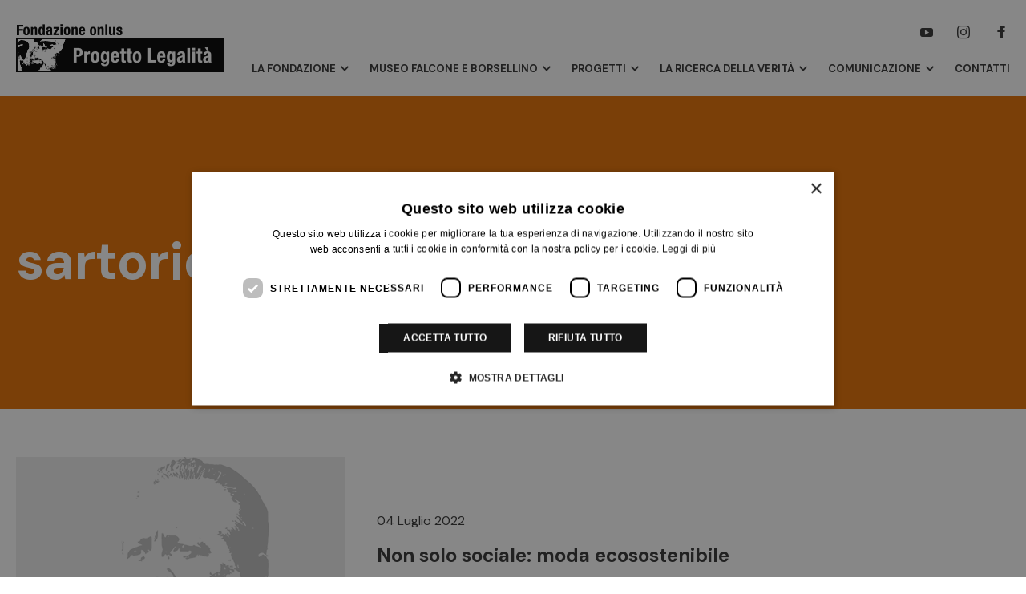

--- FILE ---
content_type: text/css
request_url: https://storage1199.cdn-immedia.net/wp-content/plugins/double-opt-in-for-cf7/inc/css/cf7optin.css?ver=1.0
body_size: -129
content:
/* Stylesheet for Double opt-in for CF7 plugin
*  version: 1.0
*/
html {
  scroll-behavior: smooth;
}
.wpcf7-form-control.wpcf7-submit {
    cursor: pointer;
}
.wpcf7-form input:invalid {
	outline: 1px red solid;
}
.file-upload {
    display: inline-block;
    padding: 10px 10px;
    border: 1px solid;
    margin-right: 1em;
    cursor: pointer;
    text-align: center;
    transition: all 0.3s ease-out;
    -webkit-transition: all 0.3s ease-out;
    word-wrap: break-word;
	max-width:20em;
}
.file-upload:hover {
    background-color: #ececec;
}


.wpcf7-form input[type="file"].overwritten {
    position: absolute;
    width: 1px;
    height: 1px;
    padding: 0;
    margin: -1px;
    overflow: hidden;
    clip: rect(0,0,0,0);
    border: 0;
}
/* style used for screenreaders - same as bootstrap */
.sr-only {
  position: absolute;
  width: 1px;
  height: 1px;
  padding: 0;
  margin: -1px;
  overflow: hidden;
  clip: rect(0,0,0,0);
  border: 0;
}

--- FILE ---
content_type: text/css
request_url: https://storage1199.cdn-immedia.net/wp-content/themes/progettolegalita.it/assets/build/css/app.css?ver=0.0.8
body_size: 4515
content:
.h1{margin:0px;font-family:"DM Sans",sans-serif}.h2{margin:0px;font-family:"DM Sans",sans-serif}.h3{margin:0px;font-family:"DM Sans",sans-serif}.h4{margin:0px;font-family:"DM Sans",sans-serif}p,.p{margin:0px;font-size:1em;line-height:1.5em}a{cursor:pointer;color:inherit;text-decoration:underline}*{box-sizing:border-box}*:before,*:after{box-sizing:border-box}html{-moz-osx-font-smoothing:grayscale;-webkit-font-smoothing:antialiased;font-smoothing:antialiased;text-rendering:optimizeLegibility}@media (max-width: 1023px){html{width:100%;overflow-x:hidden}html.ovfw-hid-nav-mob{overflow:hidden}}html,body{width:100%;padding:0;margin:0}body{display:block;position:relative;font-family:"DM Sans",sans-serif;font-weight:400;color:#333}figure{margin:0px}@font-face{font-family:'Icons';src:url("../../fonts/icons.eot?58042796");src:url("../../fonts/icons.eot?58042796#iefix") format("embedded-opentype"),url("../../fonts/icons.woff2?58042796") format("woff2"),url("../../fonts/icons.woff?58042796") format("woff"),url("../../fonts/icons.ttf?58042796") format("truetype"),url("../../fonts/icons.svg?58042796#icons") format("svg");font-weight:normal;font-style:normal;font-display:swap}[class*="icon-"]:before{font-family:'Icons';font-style:normal;font-weight:normal;speak:never;display:inline-block;vertical-align:middle;text-decoration:inherit;width:1em;margin-right:.2em;margin-left:.2em;margin-bottom:.2em;text-align:center;font-variant:normal;text-transform:none;line-height:1em;-webkit-font-smoothing:antialiased;-moz-osx-font-smoothing:grayscale}.icon-arrow-down:before{content:'\e800'}.icon-arrow-left:before{content:'\e801'}.icon-arrow-right:before{content:'\e802'}.icon-arrow-up:before{content:'\e803'}.icon-facebook:before{content:'\e804'}.icon-instagram:before{content:'\e805'}.icon-search:before{content:'\e806'}.icon-twitter:before{content:'\e807'}.icon-youtube:before{content:'\e808'}.icon-arrow-long-right:before{content:'\e809'}.h1{margin:0px;font-family:"DM Sans",sans-serif}.h2{margin:0px;font-family:"DM Sans",sans-serif}.h3{margin:0px;font-family:"DM Sans",sans-serif}.h4{margin:0px;font-family:"DM Sans",sans-serif}p,.p{margin:0px;font-size:1em;line-height:1.5em}a{cursor:pointer;color:inherit;text-decoration:underline}.has-blue-color{color:#0388A6 !important}.theme_blue_set .element_color{color:#0388A6}.theme_blue_set .element_background{background-color:#0388A6}.theme_blue_set .cms-content ul li::before{background-color:#0388A6}.theme_blue_set .cms-content .wp-block-quote,.theme_blue_set .cms-content .wp-block-pullquote{border-color:#0388A6}.theme_blue_set .cms-content .wp-block-pb-accordion-item .c-accordion__title:after{color:#0388A6}.theme_blue_set .cms-content .wp-block-table th,.theme_blue_set .cms-content .wp-block-table td{border-color:#0388A6}.theme_blue_set .cms-content .wp-block-file a.wp-block-file__button{background-color:#0388A6}.theme_blue_set aside .widget_calendar .wp-calendar-table #today::before{background-color:#0388A6}.has-orange-color{color:#E66F00 !important}.theme_orange_set .element_color{color:#E66F00}.theme_orange_set .element_background{background-color:#E66F00}.theme_orange_set .cms-content ul li::before{background-color:#E66F00}.theme_orange_set .cms-content .wp-block-quote,.theme_orange_set .cms-content .wp-block-pullquote{border-color:#E66F00}.theme_orange_set .cms-content .wp-block-pb-accordion-item .c-accordion__title:after{color:#E66F00}.theme_orange_set .cms-content .wp-block-table th,.theme_orange_set .cms-content .wp-block-table td{border-color:#E66F00}.theme_orange_set .cms-content .wp-block-file a.wp-block-file__button{background-color:#E66F00}.theme_orange_set aside .widget_calendar .wp-calendar-table #today::before{background-color:#E66F00}.has-sepia-color{color:#737373 !important}.theme_sepia_set .element_color{color:#737373}.theme_sepia_set .element_background{background-color:#737373}.theme_sepia_set .cms-content ul li::before{background-color:#737373}.theme_sepia_set .cms-content .wp-block-quote,.theme_sepia_set .cms-content .wp-block-pullquote{border-color:#737373}.theme_sepia_set .cms-content .wp-block-pb-accordion-item .c-accordion__title:after{color:#737373}.theme_sepia_set .cms-content .wp-block-table th,.theme_sepia_set .cms-content .wp-block-table td{border-color:#737373}.theme_sepia_set .cms-content .wp-block-file a.wp-block-file__button{background-color:#737373}.theme_sepia_set aside .widget_calendar .wp-calendar-table #today::before{background-color:#737373}.has-green-color{color:#597755 !important}.theme_green_set .element_color{color:#597755}.theme_green_set .element_background{background-color:#597755}.theme_green_set .cms-content ul li::before{background-color:#597755}.theme_green_set .cms-content .wp-block-quote,.theme_green_set .cms-content .wp-block-pullquote{border-color:#597755}.theme_green_set .cms-content .wp-block-pb-accordion-item .c-accordion__title:after{color:#597755}.theme_green_set .cms-content .wp-block-table th,.theme_green_set .cms-content .wp-block-table td{border-color:#597755}.theme_green_set .cms-content .wp-block-file a.wp-block-file__button{background-color:#597755}.theme_green_set aside .widget_calendar .wp-calendar-table #today::before{background-color:#597755}.has-black-color{color:#000000 !important}.theme_black_set .element_color{color:#000000}.theme_black_set .element_background{background-color:#000000}.theme_black_set .cms-content ul li::before{background-color:#000000}.theme_black_set .cms-content .wp-block-quote,.theme_black_set .cms-content .wp-block-pullquote{border-color:#000000}.theme_black_set .cms-content .wp-block-pb-accordion-item .c-accordion__title:after{color:#000000}.theme_black_set .cms-content .wp-block-table th,.theme_black_set .cms-content .wp-block-table td{border-color:#000000}.theme_black_set .cms-content .wp-block-file a.wp-block-file__button{background-color:#000000}.theme_black_set aside .widget_calendar .wp-calendar-table #today::before{background-color:#000000}h1,h2,h3,h4,h5,h6{margin:0px;font-weight:normal}ul{list-style:none;padding:0px;margin:0px}strong{font-weight:700}.text-center{text-align:center}.text-left{text-align:left}.text-right{text-align:right}.section-memorial{padding-top:16px;padding-bottom:16px;border-bottom:1px solid #DBDBDB}.section-memorial .text{font-weight:700;font-size:1em;line-height:1.5em}@media (max-width: 767px){.cookie-report-container{margin-top:50px;margin-bottom:50px}}@media (min-width: 768px){.cookie-report-container{margin-top:100px;margin-bottom:100px}}.cookie-report-container>div{overflow-x:auto}.cookie-report-container>div>h4{font-family:"DM Sans",sans-serif;font-weight:700;font-size:1.5em;line-height:1.33333em}@media (max-width: 767px){.cookie-report-container>div>h4{position:absolute;margin-top:32px}}@media (min-width: 768px) and (max-width: 1024px){.cookie-report-container>div>h4{position:absolute}}@media (min-width: 768px){.cookie-report-container>div>h4{margin-top:60px}}@media (max-width: 767px){.cookie-report-container>div>table{margin-top:89px;min-width:720px}}@media (min-width: 768px) and (max-width: 1024px){.cookie-report-container>div>table{margin-top:116px;min-width:720px}}.h-50{min-height:50vh}.h-60{min-height:60vh}.h-70{min-height:70vh}.h-80{min-height:80vh}.h-90{min-height:90vh}.h-100{min-height:100vh}@media (max-width: 767px){.h-m-50{min-height:50vh}.h-m-60{min-height:60vh}.h-m-70{min-height:70vh}.h-m-80{min-height:80vh}.h-m-90{min-height:90vh}.h-m-100{min-height:100vh}}@media (min-width: 768px) and (max-width: 1024px){.h-t-50{min-height:50vh}.h-t-60{min-height:60vh}.h-t-70{min-height:70vh}.h-t-80{min-height:80vh}.h-t-90{min-height:90vh}.h-t-100{min-height:100vh}}@media (min-width: 1025px){.h-d-50{min-height:50vh}.h-d-60{min-height:60vh}.h-d-70{min-height:70vh}.h-d-80{min-height:80vh}.h-d-90{min-height:90vh}.h-d-100{min-height:100vh}}.container{width:100%;margin:0px auto;max-width:1280px;padding-left:20px;padding-right:20px}.flex{display:-webkit-box;display:-moz-box;display:-ms-flexbox;display:-webkit-flex;display:flex}@media (max-width: 767px){.flex-m{display:-webkit-box;display:-moz-box;display:-ms-flexbox;display:-webkit-flex;display:flex}}@media (min-width: 768px) and (max-width: 1024px){.flex-t{display:-webkit-box;display:-moz-box;display:-ms-flexbox;display:-webkit-flex;display:flex}}@media (min-width: 1025px){.flex-d{display:-webkit-box;display:-moz-box;display:-ms-flexbox;display:-webkit-flex;display:flex}}.flex-wrap{-webkit-flex-wrap:wrap;-moz-flex-wrap:wrap;-ms-flex-wrap:wrap;flex-wrap:wrap}@media (max-width: 767px){.flex-wrap-m{-webkit-flex-wrap:wrap;-moz-flex-wrap:wrap;-ms-flex-wrap:wrap;flex-wrap:wrap}}@media (min-width: 768px) and (max-width: 1024px){.flex-wrap-t{-webkit-flex-wrap:wrap;-moz-flex-wrap:wrap;-ms-flex-wrap:wrap;flex-wrap:wrap}}@media (min-width: 1025px){.flex-wrap-d{-webkit-flex-wrap:wrap;-moz-flex-wrap:wrap;-ms-flex-wrap:wrap;flex-wrap:wrap}}.flex-row{-webkit-flex-direction:row;-moz-flex-direction:row;-ms-flex-direction:row;flex-direction:row}.flex-row-reverse{-webkit-flex-direction:row-reverse;-moz-flex-direction:row-reverse;-ms-flex-direction:row-reverse;flex-direction:row-reverse}.flex-column{-webkit-flex-direction:column;-moz-flex-direction:column;-ms-flex-direction:column;flex-direction:column}.flex-column-reverse{-webkit-flex-direction:column-reverse;-moz-flex-direction:column-reverse;-ms-flex-direction:column-reverse;flex-direction:column-reverse}@media (max-width: 767px){.flex-row-m{-webkit-flex-direction:row;-moz-flex-direction:row;-ms-flex-direction:row;flex-direction:row}.flex-row-reverse-m{-webkit-flex-direction:row-reverse;-moz-flex-direction:row-reverse;-ms-flex-direction:row-reverse;flex-direction:row-reverse}.flex-column-m{-webkit-flex-direction:column;-moz-flex-direction:column;-ms-flex-direction:column;flex-direction:column}.flex-column-reverse-m{-webkit-flex-direction:column-reverse;-moz-flex-direction:column-reverse;-ms-flex-direction:column-reverse;flex-direction:column-reverse}}@media (min-width: 768px) and (max-width: 1024px){.flex-row-t{-webkit-flex-direction:row;-moz-flex-direction:row;-ms-flex-direction:row;flex-direction:row}.flex-row-reverse-t{-webkit-flex-direction:row-reverse;-moz-flex-direction:row-reverse;-ms-flex-direction:row-reverse;flex-direction:row-reverse}.flex-column-t{-webkit-flex-direction:column;-moz-flex-direction:column;-ms-flex-direction:column;flex-direction:column}.flex-column-reverse-t{-webkit-flex-direction:column-reverse;-moz-flex-direction:column-reverse;-ms-flex-direction:column-reverse;flex-direction:column-reverse}}@media (min-width: 1025px){.flex-row-d{-webkit-flex-direction:row;-moz-flex-direction:row;-ms-flex-direction:row;flex-direction:row}.flex-row-reverse-d{-webkit-flex-direction:row-reverse;-moz-flex-direction:row-reverse;-ms-flex-direction:row-reverse;flex-direction:row-reverse}.flex-column-d{-webkit-flex-direction:column;-moz-flex-direction:column;-ms-flex-direction:column;flex-direction:column}.flex-column-reverse-d{-webkit-flex-direction:column-reverse;-moz-flex-direction:column-reverse;-ms-flex-direction:column-reverse;flex-direction:column-reverse}}.justify-content-start{-webkit-justify-content:flex-start;-moz-justify-content:flex-start;-ms-justify-content:flex-start;justify-content:flex-start;-ms-flex-pack:flex-start}.justify-content-end{-webkit-justify-content:flex-end;-moz-justify-content:flex-end;-ms-justify-content:flex-end;justify-content:flex-end;-ms-flex-pack:flex-end}.justify-content-center{-webkit-justify-content:center;-moz-justify-content:center;-ms-justify-content:center;justify-content:center;-ms-flex-pack:center}.justify-content-between{-webkit-justify-content:space-between;-moz-justify-content:space-between;-ms-justify-content:space-between;justify-content:space-between;-ms-flex-pack:space-between}.justify-content-around{-webkit-justify-content:space-around;-moz-justify-content:space-around;-ms-justify-content:space-around;justify-content:space-around;-ms-flex-pack:space-around}@media (max-width: 767px){.justify-content-start-m{-webkit-justify-content:flex-start;-moz-justify-content:flex-start;-ms-justify-content:flex-start;justify-content:flex-start;-ms-flex-pack:flex-start}.justify-content-end-m{-webkit-justify-content:flex-end;-moz-justify-content:flex-end;-ms-justify-content:flex-end;justify-content:flex-end;-ms-flex-pack:flex-end}.justify-content-center-m{-webkit-justify-content:center;-moz-justify-content:center;-ms-justify-content:center;justify-content:center;-ms-flex-pack:center}.justify-content-between-m{-webkit-justify-content:space-between;-moz-justify-content:space-between;-ms-justify-content:space-between;justify-content:space-between;-ms-flex-pack:space-between}.justify-content-around-m{-webkit-justify-content:space-around;-moz-justify-content:space-around;-ms-justify-content:space-around;justify-content:space-around;-ms-flex-pack:space-around}}@media (min-width: 768px) and (max-width: 1024px){.justify-content-start-t{-webkit-justify-content:flex-start;-moz-justify-content:flex-start;-ms-justify-content:flex-start;justify-content:flex-start;-ms-flex-pack:flex-start}.justify-content-end-t{-webkit-justify-content:flex-end;-moz-justify-content:flex-end;-ms-justify-content:flex-end;justify-content:flex-end;-ms-flex-pack:flex-end}.justify-content-center-t{-webkit-justify-content:center;-moz-justify-content:center;-ms-justify-content:center;justify-content:center;-ms-flex-pack:center}.justify-content-between-t{-webkit-justify-content:space-between;-moz-justify-content:space-between;-ms-justify-content:space-between;justify-content:space-between;-ms-flex-pack:space-between}.justify-content-around-t{-webkit-justify-content:space-around;-moz-justify-content:space-around;-ms-justify-content:space-around;justify-content:space-around;-ms-flex-pack:space-around}}@media (min-width: 1025px){.justify-content-start-d{-webkit-justify-content:flex-start;-moz-justify-content:flex-start;-ms-justify-content:flex-start;justify-content:flex-start;-ms-flex-pack:flex-start}.justify-content-end-d{-webkit-justify-content:flex-end;-moz-justify-content:flex-end;-ms-justify-content:flex-end;justify-content:flex-end;-ms-flex-pack:flex-end}.justify-content-center-d{-webkit-justify-content:center;-moz-justify-content:center;-ms-justify-content:center;justify-content:center;-ms-flex-pack:center}.justify-content-between-d{-webkit-justify-content:space-between;-moz-justify-content:space-between;-ms-justify-content:space-between;justify-content:space-between;-ms-flex-pack:space-between}.justify-content-around-d{-webkit-justify-content:space-around;-moz-justify-content:space-around;-ms-justify-content:space-around;justify-content:space-around;-ms-flex-pack:space-around}}.align-items-start{-webkit-align-items:flex-start;-moz-align-items:flex-start;-ms-align-items:flex-start;align-items:flex-start}.align-items-end{-webkit-align-items:flex-end;-moz-align-items:flex-end;-ms-align-items:flex-end;align-items:flex-end}.align-items-center{-webkit-align-items:center;-moz-align-items:center;-ms-align-items:center;align-items:center}@media (max-width: 767px){.align-items-start-m{-webkit-align-items:flex-start;-moz-align-items:flex-start;-ms-align-items:flex-start;align-items:flex-start}.align-items-end-m{-webkit-align-items:flex-end;-moz-align-items:flex-end;-ms-align-items:flex-end;align-items:flex-end}.align-items-center-m{-webkit-align-items:center;-moz-align-items:center;-ms-align-items:center;align-items:center}}@media (min-width: 768px) and (max-width: 1024px){.align-items-start-t{-webkit-align-items:flex-start;-moz-align-items:flex-start;-ms-align-items:flex-start;align-items:flex-start}.align-items-end-t{-webkit-align-items:flex-end;-moz-align-items:flex-end;-ms-align-items:flex-end;align-items:flex-end}.align-items-center-t{-webkit-align-items:center;-moz-align-items:center;-ms-align-items:center;align-items:center}}@media (min-width: 1025px){.align-items-start-d{-webkit-align-items:flex-start;-moz-align-items:flex-start;-ms-align-items:flex-start;align-items:flex-start}.align-items-end-d{-webkit-align-items:flex-end;-moz-align-items:flex-end;-ms-align-items:flex-end;align-items:flex-end}.align-items-center-d{-webkit-align-items:center;-moz-align-items:center;-ms-align-items:center;align-items:center}}.align-self-start{-webkit-align-self:flex-start;-moz-align-self:flex-start;-ms-align-self:flex-start;align-self:flex-start}.align-self-end{-webkit-align-self:flex-end;-moz-align-self:flex-end;-ms-align-self:flex-end;align-self:flex-end}.align-self-center{-webkit-align-self:center;-moz-align-self:center;-ms-align-self:center;align-self:center}@media (max-width: 767px){.align-self-start-m{-webkit-align-self:flex-start;-moz-align-self:flex-start;-ms-align-self:flex-start;align-self:flex-start}.align-self-end-m{-webkit-align-self:flex-end;-moz-align-self:flex-end;-ms-align-self:flex-end;align-self:flex-end}.align-self-center-m{-webkit-align-self:center;-moz-align-self:center;-ms-align-self:center;align-self:center}}@media (min-width: 768px) and (max-width: 1024px){.align-self-start-t{-webkit-align-self:flex-start;-moz-align-self:flex-start;-ms-align-self:flex-start;align-self:flex-start}.align-self-end-t{-webkit-align-self:flex-end;-moz-align-self:flex-end;-ms-align-self:flex-end;align-self:flex-end}.align-self-center-t{-webkit-align-self:center;-moz-align-self:center;-ms-align-self:center;align-self:center}}@media (min-width: 1025px){.align-self-start-d{-webkit-align-self:flex-start;-moz-align-self:flex-start;-ms-align-self:flex-start;align-self:flex-start}.align-self-end-d{-webkit-align-self:flex-end;-moz-align-self:flex-end;-ms-align-self:flex-end;align-self:flex-end}.align-self-center-d{-webkit-align-self:center;-moz-align-self:center;-ms-align-self:center;align-self:center}}.align-content-start{-webkit-align-content:flex-start;-moz-align-content:flex-start;-ms-align-content:flex-start;align-content:flex-start}.align-content-end{-webkit-align-content:flex-end;-moz-align-content:flex-end;-ms-align-content:flex-end;align-content:flex-end}.align-content-center{-webkit-align-content:center;-moz-align-content:center;-ms-align-content:center;align-content:center}@media (max-width: 767px){.align-content-start-m{-webkit-align-content:flex-start;-moz-align-content:flex-start;-ms-align-content:flex-start;align-content:flex-start}.align-content-end-m{-webkit-align-content:flex-end;-moz-align-content:flex-end;-ms-align-content:flex-end;align-content:flex-end}.align-content-center-m{-webkit-align-content:center;-moz-align-content:center;-ms-align-content:center;align-content:center}}@media (min-width: 768px) and (max-width: 1024px){.align-content-start-t{-webkit-align-content:flex-start;-moz-align-content:flex-start;-ms-align-content:flex-start;align-content:flex-start}.align-content-end-t{-webkit-align-content:flex-end;-moz-align-content:flex-end;-ms-align-content:flex-end;align-content:flex-end}.align-content-center-t{-webkit-align-content:center;-moz-align-content:center;-ms-align-content:center;align-content:center}}@media (min-width: 1025px){.align-content-start-d{-webkit-align-content:flex-start;-moz-align-content:flex-start;-ms-align-content:flex-start;align-content:flex-start}.align-content-end-d{-webkit-align-content:flex-end;-moz-align-content:flex-end;-ms-align-content:flex-end;align-content:flex-end}.align-content-center-d{-webkit-align-content:center;-moz-align-content:center;-ms-align-content:center;align-content:center}}.order-1{order:1}.order-2{order:2}.order-3{order:3}@media (max-width: 767px){.order-m-1{order:1}.order-m-2{order:2}.order-m-3{order:3}}@media (min-width: 768px) and (max-width: 1024px){.order-t-1{order:1}.order-t-2{order:2}.order-t-3{order:3}}@media (min-width: 1025px){.order-d-1{order:1}.order-d-2{order:2}.order-d-3{order:3}}.col-1{width:8.3333333333%}.col-2{width:16.6666666667%}.col-3{width:25%}.col-4{width:33.3333333333%}.col-5{width:41.6666666667%}.col-6{width:50%}.col-7{width:58.3333333333%}.col-8{width:66.6666666667%}.col-9{width:75%}.col-10{width:83.3333333333%}.col-11{width:91.6666666667%}.col-12{width:100%}@media (max-width: 767px){.col-m-1{width:8.3333333333%}.col-m-2{width:16.6666666667%}.col-m-3{width:25%}.col-m-4{width:33.3333333333%}.col-m-5{width:41.6666666667%}.col-m-6{width:50%}.col-m-7{width:58.3333333333%}.col-m-8{width:66.6666666667%}.col-m-9{width:75%}.col-m-10{width:83.3333333333%}.col-m-11{width:91.6666666667%}.col-m-12{width:100%}}@media (min-width: 768px) and (max-width: 1024px){.col-t-1{width:8.3333333333%}.col-t-2{width:16.6666666667%}.col-t-3{width:25%}.col-t-4{width:33.3333333333%}.col-t-5{width:41.6666666667%}.col-t-6{width:50%}.col-t-7{width:58.3333333333%}.col-t-8{width:66.6666666667%}.col-t-9{width:75%}.col-t-10{width:83.3333333333%}.col-t-11{width:91.6666666667%}.col-t-12{width:100%}}@media (min-width: 1025px){.col-d-1{width:8.3333333333%}.col-d-2{width:16.6666666667%}.col-d-3{width:25%}.col-d-4{width:33.3333333333%}.col-d-5{width:41.6666666667%}.col-d-6{width:50%}.col-d-7{width:58.3333333333%}.col-d-8{width:66.6666666667%}.col-d-9{width:75%}.col-d-10{width:83.3333333333%}.col-d-11{width:91.6666666667%}.col-d-12{width:100%}}

header{top:0;left:0;width:100%;z-index:999;transition:background-color 0.4s ease-in-out .2s,box-shadow 0.4s ease-in-out .2s}header .header-layout{position:relative}header .header-layout .container{position:relative;z-index:2;display:-webkit-box;display:-moz-box;display:-ms-flexbox;display:-webkit-flex;display:flex;-webkit-justify-content:space-between;-moz-justify-content:space-between;-ms-justify-content:space-between;justify-content:space-between;-ms-flex-pack:space-between}header .header-layout .logo{display:inline-block}header .header-layout .logo img{display:block;width:auto;height:60px;transition:opacity .2s cubic-bezier(0.55, 0.085, 0.68, 0.53)}header .header-layout .menu-container .main-menu>ul>li>a{display:block;text-decoration:none;font-size:.8125em;text-transform:uppercase;font-weight:700;transition:color .2s cubic-bezier(0.55, 0.085, 0.68, 0.53)}header .header-layout .menu-container .main-menu>ul>li>a.current-menu-item{color:#E66F00}header .header-layout .menu-container .main-menu li.current_page_item>a,header .header-layout .menu-container .main-menu li.current_page_parent>a,header .header-layout .menu-container .main-menu li.current-menu-item>a{color:#E66F00 !important}header .header-layout .menu-right{display:-webkit-box;display:-moz-box;display:-ms-flexbox;display:-webkit-flex;display:flex;-webkit-flex-direction:row;-moz-flex-direction:row;-ms-flex-direction:row;flex-direction:row;-webkit-align-items:center;-moz-align-items:center;-ms-align-items:center;align-items:center}@media (max-width: 1023px){header .header-layout{padding-top:20px;padding-bottom:20px}}@media (max-width: 1023px) and (max-width: 1023px){header .header-layout::after{content:"";position:absolute;right:0px;top:0px;width:100%;height:100%;width:0;transform-origin:100% 0;background-color:#fff;transition:width 0.4s ease-in-out .2s;z-index:1}}@media (max-width: 1023px){header .header-layout .header-container{position:relative;padding-top:15px;padding-bottom:15px}header .header-layout .logo{width:calc(100% - 170px);max-width:170px}header .header-layout .logo img{max-width:100%;height:auto}header .header-layout .menu-container{position:absolute;top:100%;right:0px;width:0;height:calc(100vh - 75px);background-color:transparent;transform-origin:100% 0;opacity:0;visibility:hidden;overflow:auto;z-index:20;transition:width 0.4s ease-in-out .2s,opacity 0s linear 0.6s,visibility 0s linear 0.6s,background-color 0s linear 0.6s}header .header-layout .menu-container .menu-wrapper{height:100%;overflow-y:auto;opacity:0;transition:opacity .2s linear}header .header-layout .menu-container .menu-wrapper>.main-menu{padding:30px}header .header-layout .menu-container .menu-wrapper>.main-menu>ul>li{font-size:1.1875em}header .header-layout .menu-container .menu-wrapper>.main-menu>ul>li:not(:first-child){margin-top:25px}header .header-layout .menu-container .menu-wrapper>.social-menu{padding:0px 30px 30px}header .header-layout.open-menu::after{width:100%;transition:width 0.4s ease-in-out}header .header-layout.open-menu .menu-container{opacity:1;width:100%;visibility:visible;background-color:#fff;transition:width 0.4s ease-in-out, opacity 0s linear, visibility 0s linear}header .header-layout.open-menu .menu-container .menu-wrapper{opacity:1;transition:opacity .2s linear 0.4s}header .header-layout .menu-right .burger{display:inherit}}@media (min-width: 1024px){header .header-layout{padding-top:30px;padding-bottom:25px}header .header-layout .header-container{position:relative;padding-top:22px;padding-bottom:22px}header .header-layout .menu-container{position:relative;padding-top:22px}header .header-layout .menu-container .main-menu>ul>li{display:inline-block;padding:25px 0px 0px}header .header-layout .menu-container .main-menu>ul>li:not(:first-child){margin-left:20px}header .header-layout .menu-container .main-menu>ul>li>a:hover{color:#002945}header .header-layout .menu-container .social-menu{position:absolute;top:0px;right:0px}header .header-layout .menu-container .social-menu ul li{transition:color .2s cubic-bezier(0.55, 0.085, 0.68, 0.53)}header .header-layout .menu-right{display:none}}header .burger .line{cursor:pointer;display:inline-block}header .burger .line>span{display:block;margin:4.5px 0;width:20px;height:2.5px;background-color:#000;transition:.5s}header .burger.open .line span:nth-child(1){-webkit-transform:rotate(-45deg) translate(-6px, 6px);transform:rotate(-45deg) translate(-6px, 6px)}header .burger.open .line span:nth-child(2){opacity:0}header .burger.open .line span:nth-child(3){-webkit-transform:rotate(45deg) translate(-4px, -4px);transform:rotate(45deg) translate(-4px, -4px)}header:not(.header-white){position:sticky;background-color:#fff}header.header-white{position:fixed}header.header-white .logo .lg-black{position:absolute;top:0;left:0}header.header-white:not(.headroom--not-top) .logo{position:relative}header.header-white:not(.headroom--not-top) .logo .lg-black{opacity:0}header.header-white:not(.headroom--not-top) .logo .lg-white{opacity:1}@media (max-width: 1023px){header.header-white:not(.headroom--not-top) .burger .line>span{background-color:#fff}}@media (min-width: 1024px){header.header-white:not(.headroom--not-top) .header-layout .menu-container .main-menu>ul>li>a,header.header-white:not(.headroom--not-top) .header-layout .menu-container .main-menu>ul>li .submenu-indicator,header.header-white:not(.headroom--not-top) .header-layout .menu-container .social-menu>ul>li{color:#fff}}header.header-white.headroom--not-top .logo{position:relative}header.header-white.headroom--not-top .logo .lg-black{opacity:1}header.header-white.headroom--not-top .logo .lg-white{opacity:0}@media (max-width: 1023px){header.header-white.open-menu .logo .lg-white{opacity:0}header.header-white.open-menu .logo .lg-black{opacity:1}header.header-white.open-menu .burger.open .line>span{background-color:#000}}header.headroom--not-top{box-shadow:0px 2px 30px rgba(0,0,0,0.06)}header.headroom--not-top.header-white{background-color:#fff}header .header-wrap .menu-container .main-menu>ul>li.megamenu>.dropdown-menu>li>a{display:block;text-decoration:none;font-size:.8125em;text-transform:uppercase;font-weight:700;transition:color .2s cubic-bezier(0.55, 0.085, 0.68, 0.53)}header .header-wrap .menu-container .main-menu>ul>li.megamenu>.dropdown-menu>li>.dropdown-menu>li a{display:block;text-decoration:none;font-size:.8125em;font-weight:700;color:#DBDBDB;transition:color .2s cubic-bezier(0.55, 0.085, 0.68, 0.53)}header .header-wrap .menu-container .main-menu>ul>li.megamenu-dropdown .dropdown-menu a{display:block;text-decoration:none;font-size:.8125em;font-weight:700;transition:color .2s cubic-bezier(0.55, 0.085, 0.68, 0.53)}@media (max-width: 1023px){header .header-wrap .menu-container .main-menu>ul>li.megamenu,header .header-wrap .menu-container .main-menu>ul>li.megamenu-dropdown{position:relative}header .header-wrap .menu-container .main-menu>ul>li.megamenu>a,header .header-wrap .menu-container .main-menu>ul>li.megamenu-dropdown>a{position:relative;z-index:1}header .header-wrap .menu-container .main-menu>ul>li.megamenu .submenu-indicator,header .header-wrap .menu-container .main-menu>ul>li.megamenu-dropdown .submenu-indicator{cursor:pointer;position:absolute;top:-10px;padding:12px;right:-12px;z-index:2}header .header-wrap .menu-container .main-menu>ul>li.megamenu .submenu-indicator .icon,header .header-wrap .menu-container .main-menu>ul>li.megamenu-dropdown .submenu-indicator .icon{display:block;position:relative;width:16px;height:16px;font-size:.625em;transition:transform .2s cubic-bezier(0.55, 0.085, 0.68, 0.53)}header .header-wrap .menu-container .main-menu>ul>li.megamenu>.dropdown-menu,header .header-wrap .menu-container .main-menu>ul>li.megamenu-dropdown>.dropdown-menu{overflow:hidden;padding:0px 12px;height:0px;transition:height .2s cubic-bezier(0.55, 0.085, 0.68, 0.53)}header .header-wrap .menu-container .main-menu>ul>li.megamenu>.dropdown-menu>li,header .header-wrap .menu-container .main-menu>ul>li.megamenu-dropdown>.dropdown-menu>li{padding-top:12px}header .header-wrap .menu-container .main-menu>ul>li.megamenu>.dropdown-menu>li:first-child,header .header-wrap .menu-container .main-menu>ul>li.megamenu-dropdown>.dropdown-menu>li:first-child{padding-top:20px}header .header-wrap .menu-container .main-menu>ul>li.megamenu>.dropdown-menu>li ul li,header .header-wrap .menu-container .main-menu>ul>li.megamenu-dropdown>.dropdown-menu>li ul li{padding-top:8px}header .header-wrap .menu-container .main-menu>ul>li.megamenu.open .submenu-indicator .icon,header .header-wrap .menu-container .main-menu>ul>li.megamenu-dropdown.open .submenu-indicator .icon{transform:rotate(180deg)}}@media (min-width: 1024px){header .header-wrap .menu-container .main-menu>ul li.dropdown{padding-right:18px}header .header-wrap .menu-container .main-menu>ul li.dropdown .submenu-indicator{position:absolute;right:0px;bottom:1px;font-size:.625em;transition:color .2s cubic-bezier(0.55, 0.085, 0.68, 0.53)}header .header-wrap .menu-container .main-menu>ul>li.megamenu>.dropdown-menu{position:fixed;top:100%;max-width:1230px;display:-webkit-box;display:-moz-box;display:-ms-flexbox;display:-webkit-flex;display:flex;-webkit-flex-wrap:wrap;-moz-flex-wrap:wrap;-ms-flex-wrap:wrap;flex-wrap:wrap;-webkit-flex-direction:row;-moz-flex-direction:row;-ms-flex-direction:row;flex-direction:row;background-color:#fff;-webkit-box-shadow:0px 0px 12px 0px rgba(0,0,0,0.14);-moz-box-shadow:0px 0px 12px 0px rgba(0,0,0,0.14);box-shadow:0px 0px 12px 0px rgba(0,0,0,0.14);transform:translateX(-50%);z-index:5;opacity:0;visibility:hidden;transition:opacity .2s cubic-bezier(0.55, 0.085, 0.68, 0.53),visibility 0s linear .2s}header .header-wrap .menu-container .main-menu>ul>li.megamenu>.dropdown-menu>li{width:25%;padding:10px 20px 20px}header .header-wrap .menu-container .main-menu>ul>li.megamenu>.dropdown-menu>li a:hover{color:#E66F00 !important}header .header-wrap .menu-container .main-menu>ul>li.megamenu>.dropdown-menu>li ul li{margin-top:8px}header .header-wrap .menu-container .main-menu>ul>li.megamenu.open>.dropdown-menu{opacity:1;visibility:visible;transition:opacity .2s cubic-bezier(0.55, 0.085, 0.68, 0.53),visibility 0s linear}header .header-wrap .menu-container .main-menu>ul>li.megamenu-dropdown{position:relative}header .header-wrap .menu-container .main-menu>ul>li.megamenu-dropdown>.dropdown-menu{position:absolute;top:initial;bottom:initial;left:50%;right:initial;transform:translateX(-50%);top:100%;width:175px;padding-top:5px;padding-bottom:5px;background-color:#fff;-webkit-box-shadow:0px 0px 12px 0px rgba(0,0,0,0.14);-moz-box-shadow:0px 0px 12px 0px rgba(0,0,0,0.14);box-shadow:0px 0px 12px 0px rgba(0,0,0,0.14);z-index:5;opacity:0;visibility:hidden;transition:opacity .2s cubic-bezier(0.55, 0.085, 0.68, 0.53),visibility 0s linear .2s}header .header-wrap .menu-container .main-menu>ul>li.megamenu-dropdown>.dropdown-menu li a{padding:5px 20px}header .header-wrap .menu-container .main-menu>ul>li.megamenu-dropdown>.dropdown-menu li a:hover{color:#E66F00 !important}header .header-wrap .menu-container .main-menu>ul>li.megamenu-dropdown.open>.dropdown-menu{opacity:1;visibility:visible;transition:opacity .2s cubic-bezier(0.55, 0.085, 0.68, 0.53),visibility 0s linear}header .header-layout .menu-container .main-menu>ul>li.megamenu>.dropdown-menu{left:50%;width:98.7vw;height:auto}}

footer{background-color:#DBDBDB}footer .row-top .wrap-logo-footer a{display:inline-block}footer .row-top .wrap-logo-footer a img{display:block;width:260px;height:auto;max-width:100%}footer .row-top .wrap-supporters .label{display:block;font-size:.75em;line-height:1em;font-weight:500;text-transform:uppercase}footer .row-top .wrap-supporters .supporter.miur{display:-webkit-box;display:-moz-box;display:-ms-flexbox;display:-webkit-flex;display:flex;-webkit-flex-wrap:wrap;-moz-flex-wrap:wrap;-ms-flex-wrap:wrap;flex-wrap:wrap;-webkit-flex-direction:row;-moz-flex-direction:row;-ms-flex-direction:row;flex-direction:row;-webkit-align-items:center;-moz-align-items:center;-ms-align-items:center;align-items:center}footer .row-top .wrap-supporters .supporter.miur img{display:block;margin-right:10px;width:35px;height:auto}footer .row-top .wrap-supporters .supporter.miur .name{font-size:.8125em;line-height:1.125em;font-weight:500}footer .row-top .wrap-supporters .supporter.indiana img{display:inline-block;width:70px;height:auto}footer .row-top .wrap-supporters .supporter.ergon a{display:block}footer .row-top .wrap-supporters .supporter.ergon a img{display:inline-block;width:80px;height:auto}footer .row-top .wrap-menu-social{display:-webkit-box;display:-moz-box;display:-ms-flexbox;display:-webkit-flex;display:flex;-webkit-flex-wrap:wrap;-moz-flex-wrap:wrap;-ms-flex-wrap:wrap;flex-wrap:wrap;-webkit-flex-direction:row;-moz-flex-direction:row;-ms-flex-direction:row;flex-direction:row}footer .row-bottom .wrap-legal-info{font-size:.75em;line-height:1em;font-weight:500}footer .row-bottom .wrap-menu-footer ul li{display:inline-block}footer .row-bottom .wrap-menu-footer ul li:not(:first-child){margin-left:20px}footer .row-bottom .wrap-menu-footer ul li a{font-size:.75em;line-height:1em;font-weight:500}@media (max-width: 1023px){footer{padding-top:25px;padding-bottom:40px}footer .row-top .wrap-logo-footer{text-align:center}footer .row-top .wrap-logo-footer a{margin-bottom:30px}footer .row-top .wrap-logo-footer .wrap-supporters{text-align:center}footer .row-top .wrap-logo-footer .wrap-supporters .label{margin-bottom:14px}footer .row-top .wrap-logo-footer .wrap-supporters .miur{margin-bottom:27px;-webkit-justify-content:center;-moz-justify-content:center;-ms-justify-content:center;justify-content:center;-ms-flex-pack:center}footer .row-top .wrap-logo-footer .wrap-supporters .miur .name{text-align:left}footer .row-top .wrap-logo-footer .wrap-supporters .indiana{margin-bottom:27px}footer .row-top .wrap-menu-social{margin-top:40px;margin-bottom:30px;-webkit-justify-content:center;-moz-justify-content:center;-ms-justify-content:center;justify-content:center;-ms-flex-pack:center}footer .row-bottom{text-align:center}footer .row-bottom .wrap-legal-info{margin-bottom:18px}}@media (min-width: 1024px){footer{padding-top:22px;padding-bottom:22px}footer .row-top{margin-bottom:20px;display:-webkit-box;display:-moz-box;display:-ms-flexbox;display:-webkit-flex;display:flex;-webkit-flex-wrap:wrap;-moz-flex-wrap:wrap;-ms-flex-wrap:wrap;flex-wrap:wrap;-webkit-flex-direction:row;-moz-flex-direction:row;-ms-flex-direction:row;flex-direction:row;-webkit-justify-content:space-between;-moz-justify-content:space-between;-ms-justify-content:space-between;justify-content:space-between;-ms-flex-pack:space-between;-webkit-align-items:center;-moz-align-items:center;-ms-align-items:center;align-items:center}footer .row-top .wrap-logo-footer{width:80%;display:-webkit-box;display:-moz-box;display:-ms-flexbox;display:-webkit-flex;display:flex;-webkit-flex-wrap:wrap;-moz-flex-wrap:wrap;-ms-flex-wrap:wrap;flex-wrap:wrap;-webkit-flex-direction:row;-moz-flex-direction:row;-ms-flex-direction:row;flex-direction:row;-webkit-align-items:center;-moz-align-items:center;-ms-align-items:center;align-items:center}footer .row-top .wrap-logo-footer a{width:260px}footer .row-top .wrap-logo-footer .wrap-supporters{padding-left:50px;width:calc(100% - 260px)}footer .row-top .wrap-supporters .label{margin-bottom:6px}footer .row-top .wrap-supporters .inner-row{display:-webkit-box;display:-moz-box;display:-ms-flexbox;display:-webkit-flex;display:flex;-webkit-flex-wrap:wrap;-moz-flex-wrap:wrap;-ms-flex-wrap:wrap;flex-wrap:wrap;-webkit-flex-direction:row;-moz-flex-direction:row;-ms-flex-direction:row;flex-direction:row;-webkit-align-items:center;-moz-align-items:center;-ms-align-items:center;align-items:center}footer .row-top .wrap-supporters .inner-row .indiana{margin-left:30px}footer .row-top .wrap-supporters .inner-row .ergon{margin-left:30px}footer .row-top .wrap-menu-social{width:20%;-webkit-justify-content:flex-end;-moz-justify-content:flex-end;-ms-justify-content:flex-end;justify-content:flex-end;-ms-flex-pack:flex-end}footer .row-bottom{display:-webkit-box;display:-moz-box;display:-ms-flexbox;display:-webkit-flex;display:flex;-webkit-flex-wrap:wrap;-moz-flex-wrap:wrap;-ms-flex-wrap:wrap;flex-wrap:wrap;-webkit-flex-direction:row;-moz-flex-direction:row;-ms-flex-direction:row;flex-direction:row;-webkit-justify-content:space-between;-moz-justify-content:space-between;-ms-justify-content:space-between;justify-content:space-between;-ms-flex-pack:space-between;-webkit-align-items:center;-moz-align-items:center;-ms-align-items:center;align-items:center}footer .row-bottom .wrap-legal-info,footer .row-bottom .wrap-menu-footer{max-width:50%}}

.social-menu ul li{position:relative;display:inline-block}.social-menu ul li:not(:first-child){margin-left:20px}.social-menu ul li a{position:absolute;width:100%;height:100%;top:0px;left:0px;text-indent:-99999px}

.button-primary{cursor:pointer;appearance:none;-moz-appearance:none;-webkit-appearance:none;display:inline-block;text-decoration:none;color:#fff;font-family:"DM Sans",sans-serif;font-weight:700;font-size:1em;line-height:1.5em;border:0;border-radius:0;box-shadow:inset 0px 0px 0px 1px transparent;transition:background-color 0.3s ease-in-out, box-shadow 0.3s ease-in-out}.button-primary:hover{background-color:#333;box-shadow:inset 0px 0px 0px 1px #fff}@media (max-width: 767px){.button-primary{padding:10px 40px}}@media (min-width: 768px){.button-primary{padding:15px 55px}}.button-transparent{cursor:pointer;appearance:none;-moz-appearance:none;-webkit-appearance:none;display:inline-block;background:transparent;text-decoration:none;color:#fff;font-family:"DM Sans",sans-serif;font-weight:700;font-size:1em;line-height:1.5em;border:0;border-radius:0;box-shadow:inset 0px 0px 0px 1px #fff;transition:background-color 0.3s ease-in-out, color 0.3s ease-in-out, box-shadow 0.3s ease-in-out}.button-transparent:hover{color:#333;background-color:#fff;box-shadow:inset 0px 0px 0px 1px #333}@media (max-width: 767px){.button-transparent{padding:10px 40px}}@media (min-width: 768px){.button-transparent{padding:15px 55px}}a.button{display:inline-block}



--- FILE ---
content_type: text/css
request_url: https://storage1199.cdn-immedia.net/wp-content/themes/progettolegalita.it/assets/build/css/archive.css?ver=0.0.8
body_size: 286
content:
.section-hero-simple{position:relative}.section-hero-simple .wp-post-image{position:absolute;right:0px;bottom:0px;width:100%;height:100%;object-fit:cover;z-index:1}.section-hero-simple .wrapper-text{position:relative;display:-webkit-box;display:-moz-box;display:-ms-flexbox;display:-webkit-flex;display:flex;-webkit-flex-wrap:wrap;-moz-flex-wrap:wrap;-ms-flex-wrap:wrap;flex-wrap:wrap;-webkit-flex-direction:column;-moz-flex-direction:column;-ms-flex-direction:column;flex-direction:column;-webkit-justify-content:center;-moz-justify-content:center;-ms-justify-content:center;justify-content:center;-ms-flex-pack:center;color:#fff;z-index:2}.section-hero-simple .wrapper-text .title{font-weight:700}.section-hero-simple .wrapper-text .subtitle{display:block}@media (max-width: 767px){.section-hero-simple .wrapper-text{min-height:190px;padding-top:40px;padding-bottom:20px}.section-hero-simple .wrapper-text .title,.section-hero-simple .wrapper-text .subtitle{max-width:470px}.section-hero-simple .wrapper-text .title{font-size:1.5625em;line-height:1.5625em}.section-hero-simple .wrapper-text .subtitle{margin-top:10px;font-size:1em;line-height:1.5em}}@media (min-width: 768px){.section-hero-simple .wrapper-text{min-height:390px;padding-top:95px;padding-bottom:72px;display:-webkit-box;display:-moz-box;display:-ms-flexbox;display:-webkit-flex;display:flex;-webkit-flex-wrap:wrap;-moz-flex-wrap:wrap;-ms-flex-wrap:wrap;flex-wrap:wrap;-webkit-flex-direction:column;-moz-flex-direction:column;-ms-flex-direction:column;flex-direction:column;-webkit-justify-content:center;-moz-justify-content:center;-ms-justify-content:center;justify-content:center;-ms-flex-pack:center}.section-hero-simple .wrapper-text .title{max-width:80%;font-size:4.0625em;line-height:1.25em}.section-hero-simple .wrapper-text .subtitle{max-width:470px;margin-top:30px;font-size:1.25em;line-height:1.75em}}

.archive-filters{text-align:right}.archive-filters .label-filters{font-weight:700}.archive-filters select{cursor:pointer;padding:5px 16px 5px 5px;font-size:1em;line-height:24px;font-family:"DM Sans",sans-serif;border-radius:3px;border:1px solid #DADADA}@media (max-width: 767px){.archive-filters{padding-top:20px;padding-bottom:20px}}@media (min-width: 768px){.archive-filters{padding-top:40px;padding-bottom:20px}}

.anchor-card-news{text-decoration:none}.card-news .wrapper-image img{display:block;max-width:100%;height:auto}.card-news .date{margin-bottom:10px;font-size:1em;line-height:1.5em}.card-news .title-wrap{margin-bottom:20px}.card-news .title-wrap .title{font-size:1.5em;line-height:1.75em;font-weight:700}.card-news .author{display:block;margin-top:20px}@media (max-width: 767px){.card-news .wrapper-image{margin-bottom:20px}}@media (min-width: 768px){.card-news{display:-webkit-box;display:-moz-box;display:-ms-flexbox;display:-webkit-flex;display:flex;-webkit-flex-wrap:wrap;-moz-flex-wrap:wrap;-ms-flex-wrap:wrap;flex-wrap:wrap}.card-news .wrapper-image{width:33.1%}.card-news .wrapper-text{width:66.9%;padding-left:40px;display:-webkit-box;display:-moz-box;display:-ms-flexbox;display:-webkit-flex;display:flex;-webkit-flex-wrap:wrap;-moz-flex-wrap:wrap;-ms-flex-wrap:wrap;flex-wrap:wrap;-webkit-flex-direction:column;-moz-flex-direction:column;-ms-flex-direction:column;flex-direction:column;-webkit-justify-content:center;-moz-justify-content:center;-ms-justify-content:center;justify-content:center;-ms-flex-pack:center}}

.section-archive-list{position:relative}.section-archive-list .pager{margin-top:60px;text-align:center}.section-archive-list .pager ul li{display:inline;margin:0px 5px}.section-archive-list .pager ul li a{cursor:pointer;text-decoration:none;color:#000;font-size:1em;font-family:"DM Sans",sans-serif;transition:color .2s ease-in-out}.section-archive-list .pager ul li a.active,.section-archive-list .pager ul li a:hover{color:#DBDBDB}@media (max-width: 767px){.section-archive-list{padding-top:40px;padding-bottom:60px}.section-archive-list .articles-list .article-item:not(:first-child){margin-top:40px}}@media (min-width: 768px){.section-archive-list{padding-top:60px;padding-bottom:60px;min-height:70vh}.section-archive-list .articles-list .article-item:not(:first-child){margin-top:60px}}



--- FILE ---
content_type: application/javascript; charset=utf-8
request_url: https://storage1199.cdn-immedia.net/wp-content/plugins/double-opt-in-for-cf7/inc/js/cf7optin.js?ver=1.0
body_size: 1008
content:
/* Scripts for Double opt-in for CF7 plugin
*  version: 1.0
 */
 
//Handles DOM loading without jQuery
(function(funcName, baseObj) {
    "use strict";    
    funcName = funcName || "docReady";
    baseObj = baseObj || window;
    var readyList = [];
    var readyFired = false;
    var readyEventHandlersInstalled = false;
   
    function ready() {
        if (!readyFired) {
            readyFired = true;
            for (var i = 0; i < readyList.length; i++) {
                readyList[i].fn.call(window, readyList[i].ctx);
            }
            readyList = [];
        }
    }
    
    function readyStateChange() {
        if ( document.readyState === "complete" ) {
            ready();
        }
    }
    
    baseObj[funcName] = function(callback, context) {
        if (typeof callback !== "function") {
            throw new TypeError("callback for docReady(fn) must be a function");
        }
        if (readyFired) {
            setTimeout(function() {callback(context);}, 1);
            return;
        } else {
            readyList.push({fn: callback, ctx: context});
        }
        if (document.readyState === "complete" || (!document.attachEvent && document.readyState === "interactive")) {
            setTimeout(ready, 1);
        } else if (!readyEventHandlersInstalled) {
            if (document.addEventListener) {
                document.addEventListener("DOMContentLoaded", ready, false);
                window.addEventListener("load", ready, false);
            } else {
                document.attachEvent("onreadystatechange", readyStateChange);
                window.attachEvent("onload", ready);
            }
            readyEventHandlersInstalled = true;
        }
    }
})("docReady", window);

// After DOM is fully loaded ***************************************
 
 docReady(function() {
	copyConfirmationEmail();
	addMissingAttributes();
 });
 
 //adds required attribute to elements with "cf7req" class
 //adds pattern to fields identified as telephone numbers
 function addMissingAttributes() {
	 var $requiredInputs = document.querySelectorAll('.cf7req');
	 if ($requiredInputs !== null) {
		 for (var i = 0; i < $requiredInputs.length; i++) {
			 $requiredInputs[i].setAttribute('required', 'true');
		 }
	 }
	 var tel_fields = document.querySelectorAll('[autocomplete="tel"]');
	if (tel_fields !== null) {
		for (var i = 0; i < tel_fields.length; i++) {
			tel_fields[i].setAttribute('pattern', '^[- +()]*[0-9][- +()0-9]*$');
		}
	}
 }
 
 //copies confirmation email value from email field
 function copyConfirmationEmail() {
	const confirmfield = document.querySelector('.wpcf7-form #confirm-email'); 
	 if (confirmfield !== null) {
		const emailfield = document.querySelector('#your-email');
		 emailfield.addEventListener('blur', function(){copyEmailValue(emailfield, confirmfield);}, false);
		 confirmfield.addEventListener('blur', function(){checkIfConfirmChanged(emailfield, confirmfield);}, false);
		 emailfield.addEventListener('keyup',  function(){ clearWarnings(emailfield);}, false);
		 confirmfield.addEventListener('keyup', function(){ clearWarnings(confirmfield);}, false);
	 }
 }

// Clearing error messages while user input 
function clearWarnings(field) {
	let tips = field.parentNode.getElementsByClassName('wpcf7-not-valid-tip');
	while (tips[0]) {
		tips[0].parentNode.removeChild(tips[0]);
	}
	field.setCustomValidity('');
	field.setAttribute('aria-invalid', 'false');
}
	
// Copies email value to confirmation field and validates
function copyEmailValue(previousel, currentel) {
	clearWarnings(currentel);
	if (previousel.value !== null && previousel.value !== '') {
		let isEmail = checkEmailValue(previousel.value);
		//currentel.value = previousel.value;
		if (isEmail === 'notemail') {
			if (previousel.validationMessage !== "invalidemail") {
				displayNotValidTip(previousel, 'notemail');
			}
			if (currentel.validationMessage !== "invalidemail") {
				displayNotValidTip(currentel, 'notemail');
			}
		}
	}
}

// Checking if confirmation email changed
function checkIfConfirmChanged(previousel, currentel) {
	
	if (previousel.value !== currentel.value) {
		// display error and links between inputs 
		if (currentel.validationMessage !== "different") {
			displayNotValidTip(currentel, 'diffb');
		}
		if (previousel.validationMessage !== "different") {
			displayNotValidTip(previousel, 'diffa');
		}
		checkEmailUWWDomain(currentel.value);
	}
}
// Checking if input value is a valid email address
function checkEmailValue(val) {
	let result = '';
	const re = /^(([^<>()[\]\.,;:\s@\"]+(\.[^<>()[\]\.,;:\s@\"]+)*)|(\".+\"))@(([^<>()[\]\.,;:\s@\"]+\.)+[^<>()[\]\.,;:\s@\"]{2,})$/i;
	if (re.test(val) === false) {
		result = 'notemail';
		return result;
	}
}
// Creates error message span with classes used in CF7
function displayNotValidTip(elem, msg) {
	const elemContainer = elem.parentNode;
	const tipspan = document.createElement("span");
	let warning = cf7optinWarning.DefaultlWarning;
	switch (msg) {
		case 'diffb':
		warning = cf7optinWarning.SecondEmailWarning;
		elem.setCustomValidity('different');
		elem.setAttribute('aria-invalid', 'true');
		break;
		case 'diffa':
		warning = cf7optinWarning.FirstEmailWarning;
		elem.setCustomValidity('different');
		elem.setAttribute('aria-invalid', 'true');
		break;
		case 'notemail':
		warning = cf7optinWarning.NotEmailWarning;
		elem.setCustomValidity('invalidemail');
		elem.setAttribute('aria-invalid', 'true');
		break;
	}
	tipspan.innerHTML = warning;
	tipspan.className = 'wpcf7-not-valid-tip';
	tipspan.setAttribute("role", "alert");
	elemContainer.appendChild(tipspan);
	elemContainer.classList.add('wpcf7-not-valid');
}
	

--- FILE ---
content_type: image/svg+xml
request_url: https://storage1199.cdn-immedia.net/wp-content/themes/progettolegalita.it/assets/img/share/miur.svg
body_size: 45000
content:
<?xml version="1.0" encoding="UTF-8"?>
<svg width="35px" height="40px" viewBox="0 0 35 40" version="1.1" xmlns="http://www.w3.org/2000/svg" xmlns:xlink="http://www.w3.org/1999/xlink">
    <title>9A97BE23-0664-428C-8A2C-D7CB55735DA3</title>
    <defs>
        <filter id="filter-1">
            <feColorMatrix in="SourceGraphic" type="matrix" values="0 0 0 0 0.000000 0 0 0 0 0.000000 0 0 0 0 0.000000 0 0 0 1.000000 0"></feColorMatrix>
        </filter>
    </defs>
    <g id="desktop" stroke="none" stroke-width="1" fill="none" fill-rule="evenodd">
        <g id="D_interna_TOC_orizzontale" transform="translate(-415.000000, -5032.000000)">
            <g id="www.miur.gov.it-2006417067956006" transform="translate(0.000000, 4988.000000)" filter="url(#filter-1)">
                <g transform="translate(415.000000, 44.000000)">
                    <path d="M27.4625465,26 C27.7177167,26 28.0757649,26.1367521 27.9858478,26.3632479 C27.9452474,26.6239862 27.8030694,26.8548938 27.5937769,27 C27.3050933,26.9737754 27.0653115,26.7542604 27,26.4564103 C27.0018105,26.3304723 27.0521448,26.2107414 27.1394091,26.1247961 C27.2266734,26.0388507 27.3433437,25.9941011 27.4625465,26.0008547 L27.4625465,26.0008547 L27.4625465,26 Z" id="Path" fill="#0066CC" fill-rule="nonzero"></path>
                    <path d="M12.3633578,31.8841436 C12.5622006,32.0386188 12.8011572,32.0386188 13,31.8841436 L12.8406863,31.5207658 L12.4773284,31.0596581 C12.2800245,30.9062516 12.120915,31.0487005 12,31.4870045 L12.3639706,31.8832551 L12.3639706,31.8832551 L12.3633578,31.8841436 Z" id="Path" fill="#0066CC" fill-rule="nonzero"></path>
                    <path d="M21.1483219,38.1602597 C21.1030903,38.2535898 21.097319,38.3611954 21.1323087,38.458828 C21.1672985,38.5564606 21.2401051,38.6359054 21.3343219,38.6792597 C21.4722359,38.8393469 21.7011833,38.8854658 21.8903219,38.7912597 L21.1483219,38.1612597 L21.1483219,38.1612597 L21.1483219,38.1602597 Z" id="Path" fill="#6F7072" fill-rule="nonzero"></path>
                    <path d="M34.8019289,18.7181835 C34.9143228,17.9561751 34.8380823,17.4757289 34.5732073,17.2768447 C34.2313621,17.0852241 33.8040961,17.1650528 33.5515467,17.4677278 C33.3151449,17.3404724 32.9953842,17.4604887 32.5922648,17.8277767 C32.660855,17.6741103 32.6683063,17.4994111 32.6130576,17.3402819 C32.89905,17.2339244 33.1439088,17.0369969 33.3115857,16.7784912 C33.4342608,16.4729316 33.4878441,16.1432412 33.4683752,15.8137886 C33.630051,15.2948083 33.8770709,14.8074573 34.1989356,14.3724498 C34.5042724,13.6797842 34.2888507,13.4395611 33.5526707,13.6517804 C33.8710244,13.4281892 34.0884784,13.0846443 34.1567879,12.6973649 C34.1564426,12.3468853 34.0468545,12.0055386 33.8437709,11.7223752 C33.8260374,11.626001 33.756291,11.5480836 33.663603,11.5211 C33.570915,11.4941165 33.4711908,11.5226972 33.4059966,11.5949293 C33.4787545,11.4354925 33.5170793,11.2620534 33.5183905,11.0862888 C33.4580076,10.6506495 33.3277754,10.2280311 33.1328794,9.83526153 C33.0912937,9.00162438 32.8968522,8.65529158 32.5495551,8.79626313 C32.4929533,8.3555711 32.3512429,7.93060603 32.1325737,7.54580741 C31.7987638,7.03716683 31.5348255,6.90381536 31.3407587,7.14575302 C30.7982708,6.32621302 30.2909996,5.9869288 29.8189452,6.12790035 C29.8064341,5.77908344 29.6818791,5.44404371 29.4643425,5.17405638 C29.395868,4.76923978 29.2391838,4.38513698 29.0057754,4.04990354 C28.7555116,3.95122346 28.581863,4.09257601 28.4848296,4.4739612 C28.4351391,4.13592604 28.3366704,3.80719817 28.1926055,3.49839999 C28.0782385,3.18671593 27.7890671,2.97701513 27.4620451,2.96861368 C27.3402814,2.9538199 27.216932,2.97588667 27.1074423,3.03205087 C26.9424459,2.9109436 26.7482154,2.83766119 26.5454728,2.82002205 C26.0730438,2.31138147 25.6422005,2.2688995 25.252943,2.69257615 L25.1900024,2.24794427 C25.0510086,1.72482553 24.773021,1.61185779 24.3560396,1.90904105 C23.8597388,1.33366756 23.2668163,0.852595874 22.6049426,0.48827646 C22.3515635,0.318437214 22.0139698,0.363726596 21.8125656,0.594576627 C21.6319426,0.399089923 21.400723,0.25943015 21.1455078,0.191664705 C20.909106,0.135276086 20.6867533,0.0716483881 20.47845,0.000781610475 C20.1588767,-0.0133155442 20.0198829,0.163279894 20.0614686,0.530567924 C19.6999932,0.519723482 19.3426996,0.611552237 19.0296926,0.795746834 C18.8419888,0.943244875 18.7813044,1.20416015 18.8841425,1.4215462 C18.996198,1.71445632 19.2173095,1.95061466 19.4994991,2.07877841 C19.4067089,2.21465128 19.3692486,2.38178194 19.3949728,2.54512753 C19.4961106,2.83910408 19.7565285,3.04610591 20.0614686,3.07491384 C20.3679578,3.15943554 20.6900883,3.16669368 20.9999577,3.09605958 C20.9515163,3.22239505 20.9607174,3.36408015 21.0250754,3.48283963 C21.0894334,3.60159911 21.2023075,3.68517884 21.3332056,3.71100033 C21.7158968,4.13124421 22.3182675,4.258992 22.8342262,4.02932932 L22.7718476,4.42938371 L23.5850174,4.76828693 C23.5923981,5.13289343 23.8026089,5.46164655 24.127318,5.61640223 L24.4459547,5.75642127 C24.3032613,5.82904955 24.176812,5.93079726 24.0744929,6.05531905 C23.9860824,6.14320604 23.9555271,6.27510951 23.9960635,6.39388929 C24.0365999,6.51266906 24.1409371,6.59696161 24.2638766,6.61025164 C24.608812,6.65535561 24.9563113,6.67712071 25.3040822,6.67540336 C25.3264249,6.81390091 25.3728576,6.94724119 25.4412027,7.06917118 C25.5657123,7.28204314 25.7168299,7.47760362 25.8907783,7.65096456 C26.1847436,7.93065981 26.5279164,8.15149706 26.9023235,8.3019102 C26.822329,8.48304381 26.7516134,8.66826946 26.690461,8.85684279 C26.5428807,9.20531038 26.5596399,9.60320401 26.7359805,9.93756115 C26.6061456,9.9712317 26.4932094,10.0526876 26.4190297,10.1661637 C26.1599617,10.5742191 26.7219313,11.1594416 26.8124083,11.3611833 C26.7107505,11.3860818 26.6151452,11.4317788 26.5314236,11.4954872 C26.4275634,11.6758453 26.4156091,11.8960722 26.4993174,12.0869604 C26.5830257,12.2778485 26.7521205,12.4159642 26.9534627,12.4579038 C27.3450373,12.6662615 27.7092496,12.9239429 28.0375019,13.2248652 C28.0987566,13.2888739 28.275777,13.6249196 28.5281013,13.9638228 C28.6388566,14.21856 28.8654694,14.4018161 29.1344664,14.4541752 C29.4649552,15.4698088 29.9332902,16.4335311 30.5259029,17.3174216 C30.81908,17.667994 31.0673882,18.0549384 31.2648928,18.4690068 C31.2246296,18.6860673 31.2044976,18.9064933 31.204762,19.127382 C31.1419524,19.7630552 31.0209797,20.3913853 30.8434157,21.0042086 C30.2522237,20.7138834 30.1561269,21.1099373 30.0678977,21.4985615 C29.9577824,21.4521098 29.8307595,21.4838256 29.7543187,21.5768579 C29.7403899,21.455334 29.6713962,21.3474204 29.567829,21.2851677 C29.4642617,21.222915 29.3380317,21.2134826 29.2266294,21.2596719 C29.2221336,21.2625294 29.0366837,21.3951189 28.9220419,21.4837024 C28.8544462,21.376284 28.8243587,21.248859 28.8366225,21.1219389 C28.8135942,20.9002278 28.8284237,20.6761369 28.8804562,20.4595631 C28.8916955,20.4344168 29.0316259,20.264108 29.1181693,20.1063722 C29.2935037,19.7863287 29.1653747,18.7776202 28.9495784,18.079811 C28.9041691,17.9165464 28.7859555,17.7844741 28.6303797,17.7231911 C28.4521787,17.6930008 28.2775343,17.7938441 28.2117124,17.9649382 C28.1315145,17.8149669 27.9813413,17.7172509 27.813838,17.7060459 C27.3580807,17.5957452 26.8702912,18.4867235 26.9248023,19.313693 C26.5926783,19.0462281 26.155466,19.1313825 26.2082911,19.5948741 C26.2824711,20.2435337 27.2417531,21.3956904 27.2709755,21.9157611 C27.1222272,21.746796 26.8863742,21.6887164 26.6780973,21.7697628 C26.4698205,21.8508092 26.3323329,22.0541661 26.3324864,22.2809536 C26.3676742,22.5111791 26.4416258,22.7335123 26.5510925,22.9381858 C26.4184677,23.6125632 27.1833082,24.1069161 27.8076564,24.7430026 C27.7834741,24.9086127 27.8560643,25.0734299 27.9936683,25.1653458 C27.8812744,25.3430842 27.1810603,26.463808 27.1715069,26.4900973 C27.1377887,26.504385 26.6550569,26.2289189 26.4971435,26.3717955 C26.3490713,26.5153879 26.2197015,26.6776837 26.1121943,26.8547183 L26.1959278,27.6399679 C26.2097213,28.0664983 26.019043,28.4732919 25.6845355,28.7309734 C25.3508225,29.0428822 25.0846091,29.4220226 24.9028359,29.8442676 C24.734346,30.2073338 24.4471192,30.4996369 24.090228,30.6712372 C24.0067334,30.5154706 23.893199,30.3784334 23.7564181,30.2683253 C23.7227523,30.2084392 23.6515795,30.1818996 23.5878273,30.2054596 C22.6110449,30.618587 21.6575979,31.0866105 20.7318982,31.6073644 C20.2704055,31.9171131 19.9026735,32.3512378 19.6697759,32.8612492 L18.856606,32.8612492 C18.6373232,32.6229214 18.4002117,32.402231 18.1474004,32.2011595 C17.8384913,32.0395471 17.4658518,32.072201 17.1886805,32.2851709 C16.7434913,32.1778513 16.2744464,32.2657861 15.8961506,32.5274895 C15.7143652,32.6169399 15.5061676,32.6336662 15.3128262,32.5743531 L14.2911657,31.4427706 C12.1789096,30.5382667 11.0253735,30.1344023 10.8305574,30.2311773 C10.6222437,30.3574509 10.4609748,30.5503987 10.3719903,30.7798234 C10.0199036,30.5619568 9.70328801,30.2897126 9.4335012,29.9728565 L8.78723627,29.2298984 C8.36800983,28.8420839 8.15186457,28.2767892 8.20334994,27.7028336 L8.30787627,27.0456014 C8.32546522,26.9653529 8.31047146,26.8812818 8.26629053,26.8124268 C8.10961047,26.6618352 7.91518057,26.5580273 7.70432102,26.512386 C7.67453663,26.4998129 7.58405954,26.4678085 7.47953321,26.8512893 C7.23767242,26.5424247 7.0125505,26.2203792 6.8051698,25.8865867 C7.13702174,25.436464 7.37770114,24.9238198 7.51325138,24.3783816 C7.69166835,23.7241553 7.79389804,23.0508793 7.81783886,22.3723946 C7.83625546,22.3283043 7.86298362,22.2883084 7.89651459,22.2546643 C8.21964706,22.0026301 8.62707496,19.6428807 8.53828377,19.0753749 C8.54587153,18.9396388 8.48722537,18.8088125 8.38149428,18.7256131 C8.31790799,18.7189376 8.25429871,18.7380362 8.20447388,18.7787632 L8.32979308,18.5244429 C8.40391339,18.4162622 8.40391339,18.2725746 8.32979308,18.1643939 C8.0745539,18.1182614 7.81148414,18.1639281 7.58574545,18.2935543 C7.53098986,17.9143654 7.43038482,17.5435072 7.2862157,17.1894042 C7.25699329,17.1242525 7.1665162,17.1939763 7.16370635,17.1956908 C6.58038199,17.5551682 6.32075208,18.3421324 6.11338533,19.3182651 L5.94479448,19.4742863 C5.1622576,20.4349537 4.61319052,21.56954 4.34205743,22.7861651 C4.20553841,22.5142566 4.10230304,22.2263573 4.03466011,21.9289057 C3.93808546,21.6911596 3.90213112,21.4324559 3.93013378,21.1768035 C4.04443268,20.9938321 3.99859054,20.7519591 3.82560745,20.6252999 C3.54067439,20.0249283 3.3573369,19.3799894 3.28330687,18.717612 C3.33806767,18.2575128 3.4572897,17.8077507 3.63734766,17.3820018 C3.94088226,16.6233641 4.3022029,15.8899881 4.71801503,15.1885608 C4.80614537,15.0762874 4.91010916,14.9778775 5.0265363,14.8965211 C5.74810515,14.7142106 8.95470318,10.4890647 8.61864541,8.52136861 C9.20737798,7.62481724 9.70717,6.67106238 10.1106745,5.67412437 L10.2876949,5.61697374 L10.4961856,5.53239081 C11.1913418,5.24949521 11.7819718,4.9477399 12.3237104,4.69341961 L13.1666647,4.23964363 C13.7677933,3.97455695 14.3292689,3.62479781 14.8345902,3.20064522 C15.3233205,2.82602589 15.6457353,2.26933886 15.7309316,1.65300624 C15.4809135,1.47882243 15.1769777,1.40342878 14.8761759,1.44097741 C15.1067557,1.200851 15.2461407,0.885355016 15.2695546,0.550570644 C15.0886004,0.296440855 14.5464871,0.254149391 13.6432148,0.423696251 C12.7548843,0.638166603 11.9136642,1.0192053 11.1626814,1.54727758 C10.4353273,2.01752215 9.77870127,2.59231564 9.21320916,3.25379531 C8.66300001,3.88490129 8.19704307,4.58705064 7.82739234,5.34207922 L8.24437372,4.36708952 C8.45305173,3.90074041 8.67540433,3.35666644 8.91143153,2.73486761 C8.98202104,2.52946988 8.98556856,2.30639281 8.92154698,2.09878113 C8.83344492,1.9619343 8.65734524,1.91586183 8.51524302,1.99248097 C8.06110704,2.21008645 7.65094966,2.51207047 7.30588463,2.88288774 C6.62193896,3.61103106 6.04928709,4.43941036 5.6070508,5.34036471 C5.21329002,6.08363786 4.87515141,6.85602361 4.59550568,7.65096456 C4.69593689,7.11007381 4.68175953,6.55361845 4.55391994,6.01874265 C4.52011357,5.93009364 4.44866645,5.86177111 4.35958355,5.83290517 C4.27050065,5.80403922 4.1733571,5.81773253 4.09535282,5.87015102 C3.83610338,6.06375399 3.61062248,6.30020909 3.428295,6.5696747 C3.20612972,6.88057411 2.99070808,7.1808054 2.78203007,7.47036858 C2.50900202,7.86710443 2.26177019,8.28156829 2.04191622,8.71110869 C1.72866792,9.31945785 1.47710827,9.95864657 1.29112495,10.6187966 C1.03720079,11.5760287 0.873120325,12.5555949 0.801087539,13.5443372 C0.736076471,14.3822492 0.792884111,15.2253305 0.969678392,16.0463917 C1.11897485,16.7268824 1.34272119,17.3882342 1.6367362,18.0180883 C1.75742311,18.3300521 1.97770698,18.5917131 2.26220827,18.7610465 C2.3869655,19.0719459 2.55368312,19.5880161 2.76236113,20.309257 C2.85753158,20.5558189 2.9068838,20.8182008 2.90791124,21.0830765 C2.88000903,21.2228459 2.93250374,21.3666103 3.04334589,21.453984 C3.17269977,21.5630305 3.26412221,21.7115082 3.30409974,21.8774702 C3.47616286,22.5323823 3.72127394,23.1651463 4.03466011,23.7634409 C3.97948691,24.070982 3.95165073,24.38295 3.95148862,24.6955676 C3.28461813,22.7318721 2.74250488,21.2478608 2.32514885,20.2435337 C1.51928457,18.4208097 0.886881551,17.5869821 0.427939783,17.7420508 C0.186624527,17.8514853 0.0255370267,18.0887284 0.010396436,18.3569915 C-0.00346547865,18.4838659 -0.00346547865,18.8088625 0.010396436,19.3319812 C0.0267184585,19.8855461 0.0753205476,20.4376386 0.155946539,20.9853489 C0.498442563,22.7039972 1.23405399,24.3164835 2.30323204,25.6922745 L3.82504548,27.5153795 C4.08158007,27.7871656 4.37670491,28.0183336 4.70059398,28.2011871 C4.93243499,28.3426157 5.21029797,28.3837779 5.47217812,28.3154883 C5.86459029,28.9425108 6.30364855,29.5380475 6.78550087,30.0968734 C6.97038436,30.5221582 7.37177709,30.8082314 7.82795431,30.8398315 C7.92781825,31.1407647 8.20352383,31.344868 8.51580499,31.3490436 L8.82826004,31.3067522 C9.19338363,31.6734465 9.58341624,32.01357 9.99547072,32.3246048 L9.60209206,33.4676174 C8.96649413,33.5618999 8.32611492,33.619144 7.68409012,33.6390692 C7.14197686,33.2428249 6.37769832,32.705609 5.39125451,32.0274216 L5.32887589,30.7558201 C5.28899186,30.3729428 5.36924975,29.9870488 5.55815945,29.6533845 C5.57859146,29.3713316 5.42052542,29.1072449 5.1647808,28.9961523 C4.9171667,28.8168606 4.62073324,28.7205679 4.3167688,28.7206863 C4.23359731,28.7486901 4.30271956,28.8269864 4.30271956,28.9538608 L4.30271956,29.0333002 C4.30271956,28.9692915 4.3296941,28.9475743 4.40949377,28.9761496 C4.99281812,29.1321708 5.25638183,29.329912 5.21423411,29.5705161 C5.02979589,29.8909684 4.94150418,30.2592665 4.96022389,30.6300887 L4.97876889,31.7325243 C4.22356285,31.2278287 3.42823534,30.7881463 2.60107588,30.4180599 C2.69829661,30.4043437 2.8090046,30.3923421 2.93376183,30.3860555 C3.0360519,30.3920551 3.13288473,30.3387231 3.18383827,30.2483225 C3.22542401,30.1625966 3.14899616,30.1140186 2.95399274,30.0997309 C2.67177484,30.0764584 2.38787037,30.112646 2.12002998,30.2060311 C2.07328405,30.2590872 2.05309429,30.3310406 2.06526791,30.4011951 C2.07744154,30.4713496 2.12062914,30.5319289 2.1824086,30.5655085 C3.0930612,31.022271 3.97701259,31.5321416 4.82984697,32.0925733 C6.03883071,32.8702028 6.97694515,33.5060988 7.64419028,34.0002612 C8.56638884,33.9604725 9.48569451,33.8685083 10.3978409,33.7247952 L12.1905236,33.385892 C12.9267037,33.2437774 13.6909822,33.1235706 14.4833592,33.0252715 C14.8500477,32.9767587 15.2190552,32.9485229 15.5887533,32.9406886 C16.000272,32.9290883 16.4108035,32.8935972 16.8183426,32.8343884 C17.1350453,33.4019432 17.360254,34.0174509 17.4854004,34.6574934 C17.5269861,34.9241963 17.492144,35.0725975 17.380874,35.1026968 C16.2165618,35.565826 15.0262844,35.9583769 13.8163014,36.2782852 C13.0936086,36.440974 12.4404127,36.5859461 11.8567137,36.7132015 C10.3978409,36.9799044 8.95938626,37.1989818 7.54134986,37.3704337 C6.45990497,36.9077546 5.41462492,36.3621073 4.4145515,35.7382118 C3.50415353,35.2159755 2.64542017,34.6056372 1.85028462,33.9156783 C1.29468409,33.3060716 1.07233149,32.9384026 1.18322681,32.8126712 C1.49732855,32.3119529 1.74309534,31.7701653 1.91378717,31.2021665 C1.96572363,31.0528851 1.98002158,30.8927421 1.95537292,30.7363889 C1.80251721,30.2551806 1.91378717,30.0075279 2.28918281,29.9934307 C2.91309147,29.9415518 3.53948061,29.9274298 4.16503703,29.9511393 C4.2736937,29.9801808 4.38732953,29.9267143 4.43590634,29.8236934 L4.74892336,29.1881784 L4.56122554,29.1035955 L4.30609138,29.5270816 L4.30609138,29.0984519 L4.30609138,29.653956 L2.19420996,29.6962475 C2.00147349,29.6922382 1.81557391,29.768893 1.68000785,29.9082763 C1.53841832,30.1692629 1.52246708,30.481904 1.6367362,30.7563916 C1.64729858,30.8918657 1.63475046,31.0281771 1.59964621,31.1593035 C1.43552891,31.751838 1.17182084,32.3110204 0.820194502,32.8120997 C0.768633113,32.9629235 0.794569144,33.1299726 0.889316752,33.2573031 C1.11034357,33.6000205 1.37235174,33.9135077 1.66933043,34.1905728 C1.92578804,34.4379036 2.20066052,34.6647051 2.49149183,34.8689507 C2.85976918,35.1356537 3.50940594,35.5454237 4.4404021,36.0982607 C5.45322555,36.7180446 6.50443255,37.2705124 7.58743136,37.7521999 C7.79610937,37.766297 9.18585997,37.5757949 11.7566832,37.1806936 L11.777476,37.4127252 C11.0409213,37.9785164 10.5684923,38.2116909 10.3601889,38.1122488 C10.0683394,38.1404431 9.97804966,38.3599015 10.0893196,38.7706241 C10.1795185,38.9601642 10.3472909,39.0996289 10.5478867,39.1518187 L10.8187561,39.4701477 L11.5897782,39.9364969 C11.8615318,40.0211677 12.1519874,40.0211677 12.423741,39.9364969 C12.6895726,39.818251 12.8780161,39.5706245 12.9238938,39.2792646 L13.0059414,39.1952532 L13.8410281,38.3459949 L14.4451453,37.8802173 C14.8107236,37.8592716 15.1476767,37.6723027 15.3628415,37.3710052 C15.3597911,37.2083599 15.4286893,37.052911 15.5505393,36.9475191 L16.2810997,36.438307 C16.3088235,36.3678212 16.6085406,36.488028 17.1802509,36.7989274 C17.4211306,36.8722384 17.679668,36.8572719 17.9108113,36.756636 L18.4531119,36.438307 C18.9401521,36.5526082 19.7949077,37.1677395 21.0173787,38.2837007 C21.025851,38.4591319 21.1096873,38.6219182 21.2466623,38.7289041 C21.4731012,38.9138105 21.74942,39.02442 22.0390393,39.0460901 L22.3307015,39.5975936 L22.6229256,39.7038938 C23.0698377,39.7117211 23.5026105,39.5445544 23.8317221,39.2369732 L24.2902892,39.0883815 C24.4876648,38.9786526 24.6083997,38.7661505 24.6033062,38.5374495 L24.4150464,38.3459949 L24.0188579,38.2402662 C23.4776306,37.9736177 22.9672255,37.6466133 22.4970445,37.2652765 L22.1632346,37.0103847 C24.0344774,37.3203895 25.9201086,37.5326966 27.8127141,37.6464712 C28.2261193,37.6561192 28.6266436,37.4998835 28.9276616,37.2115549 C29.3929723,36.8659842 30.800144,35.844893 33.1491766,34.1482813 C33.4998103,33.7624629 33.7819804,33.3177158 33.9831393,32.8338169 C33.7450006,32.5915942 33.5571445,32.3031817 33.4307233,31.9857016 C33.2930627,31.6882471 33.1915355,31.3748502 33.1283837,31.0524319 C33.0734872,30.8411496 33.0663782,30.6199637 33.1075908,30.4054868 C33.1457227,30.2040165 33.0739571,29.9973028 32.919893,29.8648418 C32.7911232,29.7394616 32.6187739,29.6710369 32.440533,29.6745302 C31.9406917,29.6327184 31.4380641,29.6396078 30.9395124,29.6951045 C30.7651688,29.710709 30.5942151,29.6393348 30.4809453,29.5036499 L30.5017382,28.9955808 C30.5433239,28.7696453 30.480758,28.6707747 30.3140404,28.698969 C29.9128004,28.7567674 29.5325023,28.9170128 29.2086463,29.1647466 C29.1220271,29.248599 29.0748024,29.3661191 29.078883,29.4876662 C29.0829636,29.6092133 29.13796,29.7231841 29.2300012,29.8008331 C29.3730422,29.9212053 29.4567061,30.0995257 29.4587228,30.288328 C29.4138838,30.920513 29.3375452,31.5499785 29.2300012,32.1742987 C28.5831398,32.7320418 27.892836,33.2354768 27.1658872,33.6796462 C26.5108677,33.7647843 25.8458747,33.7215227 25.2068615,33.5522003 C24.9441922,33.2737518 24.7761889,32.9170207 24.7275015,32.5343476 C25.1083244,32.2991374 25.4770824,32.0442945 25.8323335,31.7708152 C26.0588839,31.737824 26.282111,31.6844649 26.4993913,31.611365 C26.6964707,31.5222164 26.8082743,31.3077887 26.7702606,31.0918658 C26.9639297,31.0048352 27.1085228,30.8334206 27.1636393,30.6255167 L28.3729977,29.1396004 C28.7280151,28.815531 29.1711676,28.608325 29.6441727,28.5452338 C30.4310652,28.406793 31.174245,28.0798318 31.8122511,27.5913899 C31.9539927,27.3958126 31.9539927,27.1291634 31.8122511,26.9335862 C32.3008185,26.5583554 32.7358117,26.1159803 33.104781,25.6191217 C33.3391691,25.2957639 33.4022061,24.8758646 33.2733718,24.4961119 C33.7059116,24.0409902 34.0273629,23.4889687 34.2118609,22.8844642 C34.2668236,22.5048922 34.2597982,22.1186966 34.191068,21.7414517 C34.3931279,21.6214321 34.5790079,21.4752377 34.744046,21.3065354 C34.8550826,21.1660863 34.9107701,20.988651 34.9002736,20.8087534 C34.9044609,20.6064024 34.8205444,20.4125036 34.67099,20.2789671 C35.0549022,19.8478933 35.108487,19.2091657 34.8019289,18.7181835 L34.8019289,18.7181835 Z M15.3797006,1.80159787 C15.3531799,2.14766294 15.19122,2.46843255 14.930125,2.69200464 C14.3886386,3.18922964 13.7837673,3.61002121 13.1318226,3.94303187 C12.4012622,4.32479806 11.4251212,4.77685952 10.3686185,5.29978776 L10.3686185,5.17291337 C11.5792513,4.18761187 12.8696334,3.30817002 14.2259772,2.54398452 C14.5457379,2.34624335 14.4209806,2.28966423 14.046147,2.37253264 C13.6291656,2.58456146 13.1773421,2.84631134 12.6777512,3.15721075 C11.8437884,3.7087143 11.0339904,4.25278827 10.2421753,4.78943266 L10.2646541,4.53511237 C11.4138681,3.41927998 12.730111,2.49622124 14.1641606,1.80045486 C14.5614705,1.6857929 14.9822866,1.68559505 15.3797006,1.79988335 L15.3797006,1.80159787 Z M10.6512891,2.31023845 C11.4586514,1.64609605 12.3814765,1.142055 13.3717835,0.824322148 C13.8047787,0.694038715 14.2543647,0.629712674 14.7058992,0.633439053 C14.7797712,0.633537786 14.846928,0.677058531 14.8782201,0.745111203 C14.9095123,0.813163874 14.8992982,0.89347922 14.8520112,0.95119654 L14.3934441,1.56613729 C13.8046886,1.69778055 13.2435741,1.93462669 12.736196,2.26566096 C11.9385143,2.74421519 11.1818664,3.29021742 10.4742687,3.89788288 L10.1826066,4.08876597 C9.89810496,3.98873462 9.58300679,4.04466142 9.34864381,4.23678609 C10.3936672,3.32072441 11.5091871,2.49129121 12.6844948,1.75644888 C13.0694978,1.59320331 13.4279762,1.37161442 13.7477411,1.09921666 C13.2981945,1.247443 12.865022,1.44280563 12.4552113,1.68215306 C11.5000495,2.25677709 10.5804398,2.89043346 9.70156066,3.57955388 L8.4714094,4.70313521 C9.09841576,3.81713251 9.83036823,3.01306283 10.6507272,2.30909544 L10.6512891,2.31023845 Z M9.36943668,4.66370128 C9.50049942,4.56115314 9.66276391,4.50857383 9.8280038,4.51510965 C9.88750692,4.70324351 9.90176778,4.90314792 9.86958955,5.09804605 C9.7456284,5.63603193 9.56376453,6.15849212 9.32728897,6.65597214 L8.5562668,8.18246539 C7.97746597,8.27082224 7.4391395,8.53727369 7.01366049,8.94599777 C7.26392424,8.50822397 7.56626384,8.00644146 7.92067928,7.44065025 C8.27509472,6.87485904 8.82751075,6.02693424 9.57792737,4.89687584 C9.7026846,4.68465651 9.70624374,4.63169693 9.58860479,4.73799709 C9.24769782,5.12380747 8.93087661,5.53094479 8.64000025,5.95701997 C8.12561083,6.66340172 7.43776015,7.75878874 6.57644821,9.24318103 C6.34042101,9.61065957 5.77339378,10.4964943 4.83883848,11.9544068 L4.95123238,11.6257907 L6.20386242,9.37062693 L7.40872505,7.0806013 C7.8957307,6.14868491 8.56237924,5.32611208 9.36887471,4.66198676 L9.36943668,4.66370128 Z M4.26169579,9.85755027 C4.99612824,8.59419211 5.66430762,7.2921949 6.26343119,5.95701997 C6.55847541,5.36681763 6.90749971,4.80617306 7.30588463,4.2825066 C7.44487843,3.95712903 7.36845057,3.9641776 7.07660107,4.30365233 C6.14961072,5.58168488 5.35329544,6.95259181 4.70003201,8.39506573 L5.09341067,7.37721306 C5.28961798,6.85343708 5.51226651,6.34030444 5.76046848,5.83986119 C6.06050053,5.16878704 6.43092598,4.53263104 6.86530054,3.94246036 C7.22683426,3.47611125 7.47709801,3.17226041 7.6160918,3.03090786 C7.85524014,2.75750393 8.15553171,2.5465944 8.4916403,2.41596711 C8.56504371,2.48665891 8.58962517,2.59521144 8.55401892,2.69143314 L7.53235835,5.36322496 C6.78020984,6.81234331 5.90110164,8.18953491 4.90571285,9.47807011 C4.44714573,9.9870917 4.16222719,10.3122788 4.05095722,10.4536313 C3.95008501,10.5792431 3.85949274,10.7130413 3.78008792,10.8536857 L3.86325941,10.4936368 L4.26169579,9.85755027 Z M4.8236653,12.2750218 C4.5647101,12.7524732 4.34171856,13.2492019 4.15660749,13.7609381 L3.98801664,13.7397924 L4.42579089,12.3618908 L4.8236653,12.2750218 Z M3.28105899,15.8789404 L3.4266091,15.2639996 L3.5519283,14.6490589 L3.88517622,14.5850502 L3.46819484,15.7280627 L3.17653266,16.7241981 L3.28105899,15.8789404 Z M3.19732554,13.5683405 C3.28310266,12.9791781 3.41464035,12.3978522 3.59070419,11.8298184 L3.75929505,12.0418472 L3.19732554,13.5683405 Z M2.40551049,17.7871998 L2.32233901,17.6157479 C2.23916752,17.4884925 2.38509227,16.6615229 2.76011326,15.1348392 C2.62186876,16.2660406 2.50385516,17.1493988 2.40607246,17.7849138 L2.40551049,17.7871998 Z M2.09305545,16.5790355 C2.00570927,15.3562288 2.0721841,14.1270848 2.29086871,12.9213954 C2.41166319,11.5580259 2.72391922,10.2192906 3.21811841,8.94599777 C3.39907259,8.53641828 3.39214163,8.47279058 3.19732554,8.75511468 C2.34950087,10.2250288 1.85627896,12.3946571 1.71765981,15.2639996 C1.66570568,15.992412 1.7225474,16.7246256 1.88625067,17.4357234 C1.93567061,17.7493178 2.10880992,18.0288125 2.36561066,18.2095429 C2.46505874,18.2661462 2.5879612,18.2578585 2.67918965,18.1883972 C2.63811448,18.3403943 2.61639483,18.4971247 2.61456315,18.6547463 C2.24435712,18.4877411 1.95309996,18.1800542 1.80307918,17.7974869 C1.6031736,17.2853272 1.44619984,16.7568979 1.33383464,16.2178436 C1.17854851,15.4512717 1.11907122,14.6678257 1.15681424,13.886098 C1.22388109,12.8289337 1.37726518,11.7792708 1.61538136,10.747957 C2.00453281,9.25458038 2.73289281,7.87492983 3.74187399,6.71998084 C3.97827583,6.45327792 4.12420058,6.38965022 4.17964824,6.52909775 C4.23524092,7.07553755 4.23166032,7.62653344 4.16897082,8.17217828 C4.0900621,8.77473651 3.95380061,9.36807773 3.76210489,9.94384772 C3.21999164,11.7810499 2.89348735,13.0177895 2.78259204,13.6540664 C2.57316473,14.4015966 2.34350652,15.3758243 2.09361742,16.5767495 L2.09305545,16.5790355 Z M2.71122191,18.6147409 L2.71122191,18.2752661 C3.23947325,17.6957588 3.17709463,17.1448267 3.37153608,16.621327 L4.10209645,14.7136391 L4.95235632,12.699651 C5.52046612,11.6222427 6.16408513,10.5878114 6.87822584,9.604373 C7.18697273,9.14598176 7.6468676,8.81512549 8.1746895,8.67167476 C8.27925371,8.95167195 8.27925371,9.26093861 8.1746895,9.5409358 C8.06339755,10.0190414 7.895649,10.481702 7.6750986,10.9188374 C7.65936346,10.9245525 7.64025649,10.9331251 7.66161133,10.9451267 C6.99795086,12.3058387 6.11486839,13.5438945 5.04901508,14.6079104 L6.48709506,12.2333018 L7.1738218,10.9617004 C7.43794747,10.4810636 7.483467,10.3113263 7.31656205,10.4530598 C5.91163828,12.6013519 5.06531219,13.9512497 4.78769925,14.5021817 C4.51008631,15.0531138 4.22572974,15.569184 3.96160407,16.0498207 C3.73182638,16.4094144 3.52696087,16.7848503 3.34849533,17.1734021 C3.25369828,17.6984601 3.03501521,18.1922771 2.71122191,18.6124548 L2.71122191,18.6147409 Z M8.3056284,19.4840019 C8.23537885,20.2864423 8.09584715,21.0810418 7.88864702,21.8586105 C7.89375712,21.3335301 7.8588102,20.8088377 7.78412069,20.2892542 L7.97181851,19.7594679 C7.98568042,19.5754429 7.95083831,19.5683943 7.86729218,19.7383222 L7.74253494,19.9709253 L7.72174207,19.5474391 L8.03419712,19.1445272 C8.24287513,18.9319269 8.33335222,19.0443231 8.3056284,19.4817159 L8.3056284,19.4840019 Z M7.99317335,18.3409894 C8.17375288,18.2986979 8.20859499,18.3834713 8.09769968,18.5953097 L7.70432102,19.1891047 C7.68217488,18.9821008 7.64726403,18.7767161 7.59979469,18.5741639 C7.72310407,18.4825496 7.85462368,18.4029493 7.99261138,18.3364173 L7.99317335,18.3409894 Z M6.34604071,19.3371248 C6.63789021,18.1640129 6.91587779,17.5422141 7.18000346,17.4717283 C7.39223366,18.2139334 7.51822443,18.9788704 7.5553991,19.7508953 C7.65284549,20.7485764 7.65284549,21.7536222 7.5553991,22.7513033 C7.52081234,23.5450391 7.32970463,24.3236087 6.99342959,25.0407574 L6.72256028,25.6334094 C6.72256028,24.7570998 6.73286306,24.0434789 6.7534686,23.4925469 C6.77407415,22.9416149 6.79486703,22.2100868 6.81584722,21.2979628 C6.83682742,20.3862198 6.89583421,19.350841 6.99286762,18.1918262 C7.04831527,17.9091211 7.03445336,17.8454934 6.95128187,18.0009431 C6.69949535,19.4925529 6.56699876,21.0024625 6.55509337,22.5158427 L6.53430049,23.7240069 L6.49271475,25.3779461 L6.22184545,25.0596171 C6.02437895,24.0337493 5.94049745,22.9886194 5.97176901,21.9437649 C6.023557,21.0643378 6.14876504,20.1909797 6.34604071,19.3331243 L6.34604071,19.3371248 Z M4.5010948,22.8884648 C4.79674086,21.7104563 5.33286466,20.6089133 6.07460943,19.6554538 C5.96223131,20.0789682 5.88552625,20.5114469 5.84532587,20.948201 C5.26130518,21.9601839 4.78613706,23.0331808 4.42803877,24.1486361 C4.3341714,24.5321495 4.26453222,24.9213786 4.21954808,25.3139374 C4.2031521,24.4944256 4.2978923,23.6765255 4.5010948,22.8833212 L4.5010948,22.8884648 Z M5.86668072,24.6601342 L5.40811359,24.0669107 L5.74136151,23.2187954 C5.72988271,23.7008802 5.77249296,24.1827241 5.86836662,24.6549907 L5.86668072,24.6601342 Z M10.0775183,33.4161818 L10.3691804,32.5680665 L11.3279004,33.204153 L10.0775183,33.4161818 Z M12.3703539,32.9926957 L10.8069547,32.0382802 L9.36831274,31.062719 L9.09744344,30.7020985 C9.01111251,30.6023814 8.86859036,30.57633 8.7535181,30.6392328 C8.60740602,30.6960024 8.49257692,30.6114195 8.40903079,30.385484 C8.01890905,30.6103893 7.52485322,30.5005421 7.26261298,30.1305922 L6.5747623,29.2830484 L5.92849736,28.1588956 L5.6992138,27.9874437 C5.56991313,28.0726342 5.4139917,28.1056521 5.26200152,28.0800277 C4.90916043,28.001803 4.5924563,27.8051337 4.3628503,27.5216661 C3.8714674,26.8403506 3.45216362,26.1081964 3.11190617,25.3373691 C2.46569833,24.1355699 1.88797678,22.8969765 1.38160204,21.6277219 C1.15943676,20.9346753 1.01351201,20.4965205 0.943827795,20.3132575 C0.874143575,20.1299945 0.846232423,20.126375 0.860094337,20.3023989 C0.931123797,20.7065743 1.0358405,21.1038706 1.17311136,21.4899889 C1.48815507,22.4093709 1.84998989,23.311473 2.25715054,24.1926421 C2.71534302,25.1535346 3.16697918,26.0298442 3.61205904,26.8215709 C2.71559477,25.8816905 1.96365184,24.8096797 1.38160204,23.64171 C0.961335078,22.7817398 0.653029044,21.8697513 0.464467801,20.9287698 C0.379639332,20.4780439 0.337672711,20.0200602 0.3391486,19.5611553 C0.314963255,19.2183307 0.321923697,18.8739682 0.359941472,18.532444 C0.429251045,18.3202246 0.526659094,18.2284026 0.652165618,18.2569779 C0.891045184,18.4049755 1.08844712,18.6130096 1.22537452,18.8610601 C1.73451017,19.7143174 2.14378108,20.6251982 2.44484836,21.5751434 C2.95923779,22.9802868 3.2754393,23.9025074 3.3934529,24.3418052 C3.51146649,24.781103 3.62948009,25.1621072 3.74749369,25.4848178 C3.87208259,25.8245435 4.01484874,26.1570853 4.17515249,26.4809532 C4.3442382,26.8811393 4.60104344,27.2367202 4.92594375,27.5205231 C5.25581986,27.7576982 5.49634281,27.7999897 5.65650412,27.645683 L4.89391149,26.2586373 C4.81872348,26.2262212 4.73462592,26.2221679 4.65676036,26.2472071 C4.64158718,26.2472071 4.6320337,26.2426351 4.61798446,26.2426351 L4.61798446,26.2483501 C4.59025397,26.2447187 4.56282862,26.2389877 4.53593691,26.231205 C4.50445398,26.2279865 4.47338131,26.221475 4.44321194,26.2117737 C4.42103495,26.1989769 4.40078388,26.1830015 4.3830812,26.1643387 C4.35740019,26.1481627 4.33459891,26.1276798 4.31564486,26.1037591 C4.3022797,26.0762844 4.29209608,26.0473248 4.28529851,26.0174616 C4.27213438,25.9882247 4.26232883,25.9575418 4.2560761,25.9260206 C4.24729078,25.8422864 4.24936914,25.757741 4.26225776,25.6745578 C4.32787955,25.2315184 4.41831642,24.7926497 4.53312706,24.3600934 C4.85539612,23.2749635 5.2959043,22.2298599 5.84644981,21.2442412 C5.78339669,21.6220306 5.74845545,22.0041187 5.74192348,22.3872538 C5.22753406,23.5599846 4.85288772,24.50678 4.61798446,25.2276399 C4.49285258,25.7507587 4.49978354,26.0052695 4.63877733,25.9911723 L4.80736819,25.9065894 L4.68261095,25.6099776 L4.76578244,25.3768031 L5.01585887,25.8220065 L5.16197095,25.7157063 L5.28729015,25.9065894 L5.16197095,26.098044 L6.09989806,27.4753741 L6.32918162,27.2850625 L6.49777248,27.4753741 C6.30220094,27.5902297 6.17670271,27.7975714 6.16396259,28.0268777 C6.36764189,28.417184 6.59746737,28.7927873 6.85181327,29.1510305 C7.26879465,29.7720673 7.60934817,29.9486627 7.87347384,29.6808168 C7.97278195,29.6109308 8.10805174,29.6292399 8.18592889,29.7231083 C8.36683904,29.9031759 8.50885338,30.1196178 8.60291027,30.3586232 L8.58211739,29.8711284 L7.81109523,29.1281702 L7.37332098,28.2377635 C7.09646807,27.8485058 6.83913259,27.4452703 6.60229881,27.0295992 C6.4494431,26.7465131 6.25837346,26.4072289 6.0290899,26.0117465 C5.79980634,25.6162642 5.51882159,25.1708703 5.18613564,24.6755649 L5.24851425,24.4423903 L5.91557206,25.2687884 C6.36542712,25.8370353 6.786333,26.4283682 7.17663165,27.0404578 C7.41977712,27.4431793 7.56233005,27.5384303 7.60429044,27.326211 L7.72960965,26.9261566 L7.91730746,27.0324567 L7.79255023,27.8594263 L7.75096449,28.1131751 C7.70976011,28.2423836 7.75515313,28.3838743 7.86335839,28.4635084 C7.9927276,28.5550377 8.07947682,28.6965638 8.10331937,28.8549902 C8.27609962,29.1812315 8.49772998,29.4781544 8.76026173,29.7351099 C9.13182084,30.1586842 9.55155773,30.5358558 10.0106439,30.8586912 C10.4486055,31.1634946 10.8099519,31.4111473 11.0946831,31.6016494 C11.3196018,31.700798 11.474923,31.9150435 11.501549,32.1628685 L11.8949277,32.2474515 L11.7909633,31.7393824 L12.0410397,31.6753737 C12.1901028,31.7945827 12.2994052,31.9576267 12.3540568,32.1422943 C12.7155905,32.4246184 13.0282328,32.6505539 13.2919839,32.8201008 L12.3703539,32.9926957 Z M5.53287083,26.102616 L5.65819003,25.9757417 L6.24151438,26.9718771 L6.17857379,27.099323 L5.53287083,26.102616 Z M6.51238368,28.0954584 L6.74166724,27.7977036 L7.28396782,28.5829533 L7.59698484,29.1544595 L7.70151117,29.4716455 C7.50097237,29.3676374 7.32893118,29.2146694 7.20079634,29.0264421 L6.86754842,28.5818102 L6.51238368,28.0954584 Z M13.7668481,32.7378039 L12.8676969,32.1022889 C12.5063505,31.6633721 12.2422248,31.3461861 12.0758818,31.1473019 C11.9420601,30.9783415 11.7797436,30.8349445 11.5965219,30.7238158 C11.4392913,30.6104257 11.2443679,30.5648222 11.0542213,30.5969414 C10.9013147,30.6930163 10.7897201,30.8442662 10.7417662,31.0204275 L10.7001805,30.978136 C10.7180694,30.7978174 10.8135441,30.6348067 10.9609343,30.5329327 C11.1094769,30.4779925 11.2743973,30.4935065 11.4105099,30.5752241 L12.4108157,31.062719 L14.1203269,31.7199512 C14.4037858,32.0074104 14.6617906,32.3197076 14.8913491,32.6532209 C14.5451759,32.6932264 14.1705295,32.7193252 13.7674101,32.7315173 L13.7668481,32.7378039 Z M14.3091487,37.1692635 C13.6946046,37.7747213 13.0322565,38.3278895 12.3287681,38.8232026 L12.0786917,38.7386197 C12.509535,38.4692497 13.1211451,38.0310949 13.9135222,37.4241553 L14.2681249,37.0241009 L14.0804271,37.0035267 C13.7913174,37.2638699 13.488533,37.5080714 13.1734083,37.7350547 C12.7989594,38.0029601 12.4043631,38.2404872 11.9932723,38.445437 L11.3885931,38.7426202 L11.4931195,38.8700661 L11.9516866,38.9329318 C12.160726,39.0097604 12.2959442,39.2163776 12.2849345,39.4421439 C12.2094768,39.5461267 12.0953577,39.6140533 11.9692576,39.6300428 C11.8431575,39.6460323 11.7161311,39.608683 11.6178767,39.5267269 L11.1177238,39.2512608 C10.9650234,39.0871871 10.780314,38.9573509 10.5754233,38.8700661 L10.3669326,38.6986143 L10.4501041,38.5060167 L11.0755761,38.7803397 L11.2632739,38.7803397 L11.1587476,38.3802853 L11.9095389,37.9042205 C12.0769715,37.8723611 12.1883018,37.7097827 12.1596153,37.539028 L12.2219939,37.1544043 C12.5773227,37.2194278 12.9438216,37.1631684 13.2644474,36.9943826 C13.5981773,36.8291352 13.9578845,36.7248664 14.3271317,36.6863407 C14.5380576,36.8189301 14.5322506,36.9776184 14.3097107,37.1624054 L14.3091487,37.1692635 Z M23.0230479,4.13620099 L23.0651956,3.64870614 L22.6690071,3.73328907 C22.2614355,3.85176558 21.8232679,3.71964417 21.5450681,3.39438585 C21.2944297,3.43667731 21.1900907,3.33780673 21.2320511,3.0977741 C21.3290845,2.88555477 21.3013607,2.77258703 21.1488796,2.75887088 L20.5442004,2.82230807 C20.2540426,2.81297669 19.9782212,2.69182753 19.7726163,2.48340485 C19.7012092,2.28841764 19.7710051,2.0690882 19.9412071,1.95361854 C19.658307,1.86969597 19.4119421,1.69030272 19.242679,1.44497796 C19.1969995,1.36477436 19.1894838,1.26785019 19.2222375,1.1813566 C19.2549911,1.09486302 19.3244916,1.02810178 19.4112699,0.999774573 C19.7699212,0.872775546 20.1564412,0.850794788 20.5267794,0.936337377 C20.4066109,0.80565835 20.3664889,0.618535386 20.422253,0.448842527 C20.4361149,0.279295667 20.7974613,0.371117674 21.5062922,0.72430855 L21.9227116,0.978628841 C22.0268262,0.768995671 22.2775857,0.683820654 22.4846811,0.787745746 C22.8022684,0.942037564 23.1027514,1.13036824 23.3810225,1.34953641 C23.7231376,1.63243113 24.0374413,1.94843202 24.3195116,2.29309327 C24.6113611,2.0953521 24.8198518,2.13764356 24.9449837,2.41996766 L25.0073623,2.92860824 C24.6981717,2.63128372 24.2230676,2.60446797 23.8834233,2.86517104 L23.5917611,2.73772514 C23.2903202,2.40544806 23.0436242,2.02584344 22.8612007,1.61357231 C22.7780292,1.28857574 22.7364435,1.26038143 22.7364435,1.52898938 C22.801349,1.92960956 22.9745167,2.30398408 23.2365963,2.61027925 C22.7321605,2.47524726 22.2695333,2.21258167 21.8918033,1.84674687 C21.6586259,1.59819267 21.4394814,1.33640441 21.2354229,1.06264026 C21.0829419,0.808510474 21.0203759,0.808510474 21.0477251,1.06264026 C21.2270745,1.38967181 21.4594372,1.68355686 21.7350138,1.9319013 C21.5128485,1.83284021 21.3043578,1.73377913 21.1095417,1.63471804 C20.7289405,1.45143473 20.3199315,1.33676323 19.9007453,1.29581482 C19.747515,1.29581482 19.740584,1.32400913 19.8799525,1.38039775 C20.2842704,1.4741869 20.6792973,1.60541889 21.0600884,1.77245105 C21.2421621,1.84994148 21.4083685,1.96139851 21.5501258,2.10106716 C21.1689898,2.2690099 20.7559,2.34865712 20.3407675,2.33424172 C20.224529,2.29428578 20.0975669,2.30186882 19.9867267,2.35538745 C20.0629487,2.40195461 20.1483392,2.43083607 20.2368031,2.43997038 C20.750295,2.49456347 21.2693258,2.43608797 21.7586165,2.2685185 C22.1839043,2.48784656 22.6227961,2.67875325 23.0725012,2.84002477 C22.7478556,2.91863134 22.4420741,3.06284399 22.17335,3.26408242 C22.0609561,3.40543497 22.1171531,3.41248355 22.3419409,3.28522815 C22.6413038,3.08942849 22.9870916,2.97944962 23.3428086,2.96689916 L23.6974113,3.11491928 C23.6755151,3.52213477 23.7695627,3.92713223 23.9682807,4.28136358 L23.7389971,4.36594651 L23.0230479,4.13620099 Z M25.400179,6.40393788 C24.6218512,6.41822553 24.4650617,6.39879432 24.4206661,6.27706348 C24.3914437,6.18333646 24.3751466,6.09703901 24.6493877,5.93816027 L24.7898801,5.69755612 C24.3124419,5.57450208 23.9582685,5.16597604 23.8980345,4.66884484 L24.2734301,4.52025321 C24.4401477,4.32251204 24.4437069,4.17411091 24.2841075,4.07504982 C24.0815863,3.86941288 23.9851355,3.57937803 24.0233537,3.29094322 C24.176584,2.95184949 24.5512304,2.95184949 25.1472927,3.29094322 C25.4095451,2.76782447 25.7289311,2.61237477 26.1054507,2.8245941 C25.7668895,2.77588936 25.4521058,3.0112236 25.3968071,3.35438041 C25.3547591,3.62837858 25.3547591,3.90735182 25.3968071,4.18134999 C25.258834,3.98470266 25.089613,3.8128031 24.8960923,3.6727094 C24.521446,3.47496823 24.4519491,3.49611397 24.6876016,3.7361466 C24.9153862,3.96630311 25.1245544,4.21476065 25.3130737,4.47910475 C25.0372938,4.72343223 24.6769891,4.84564054 24.312206,4.81857948 C24.1870741,4.8749681 24.207867,4.91040149 24.3745846,4.92487965 C24.5693348,4.96564884 24.7713682,4.95101536 24.9584709,4.88258818 C24.9448628,5.16561772 24.9936318,5.44816194 25.1012112,5.70955776 C25.2435386,5.90981759 25.417253,6.08493538 25.6154133,6.22791394 C25.5214723,6.24854073 25.4420915,6.31198483 25.400179,6.39993733 L25.400179,6.40393788 Z M25.8373912,6.8074213 C25.8235293,6.63787444 25.9694541,6.5426234 26.2751655,6.52166817 C26.5808769,6.50071294 26.6295809,6.41231997 26.4212776,6.25648926 C26.025757,6.12052735 25.6778933,5.87004997 25.4204099,5.53581985 C25.2398303,5.29540621 25.2398303,5.12585935 25.4204099,5.02717927 L25.7334269,4.94259634 L25.879539,4.75171325 L25.6918411,4.00875509 C25.6072146,3.69948156 25.7348018,3.3706666 26.0042962,3.20350276 C26.4031134,3.1538095 26.8040906,3.27701521 27.1091282,3.54297748 C27.1229902,3.34523631 27.2516812,3.28522815 27.4952013,3.36295301 C27.7387214,3.44067786 27.9635092,3.96722564 28.1695647,4.94259634 L28.5033746,5.06947073 C28.5354823,4.90380737 28.6335165,4.75901801 28.7742439,4.66941634 C28.8866378,4.66941634 28.9977205,4.9025909 29.1074918,5.36894002 C29.4147712,5.70573655 29.5598121,6.16351662 29.5036803,6.61939574 C29.3167229,6.87757754 29.2146549,7.18917794 29.2120182,7.50980251 L29.0434273,7.12803632 C28.9448921,6.69024116 28.9027657,6.24127209 28.9181081,5.79242617 C28.9042462,5.594685 28.8834533,5.594685 28.8557295,5.79242617 C28.8149559,6.13720224 28.8079907,6.48524687 28.8349366,6.83142457 C28.4718342,6.35039648 28.0670979,5.90340746 27.6255782,5.49581441 C27.539339,5.14971916 27.5112195,4.79129332 27.5424067,4.43567028 C27.500821,4.09657656 27.4659789,4.0188517 27.4378804,4.20249572 C27.409154,4.59852724 27.4230988,4.99656592 27.4794662,5.38951424 C27.0672542,4.94797267 26.6913477,4.47279148 26.3555271,3.96874965 C26.2431332,3.77100848 26.1946165,3.72871702 26.209977,3.84187526 C26.4386127,4.29719483 26.7182716,4.72408969 27.0433778,5.11404822 C27.3352273,5.45314194 27.5716292,5.72155939 27.7525833,5.91930056 C27.4464873,5.81908077 27.1327802,5.74472307 26.8146562,5.69698462 C26.5605812,5.6648177 26.3136247,5.58947347 26.0840959,5.47409717 C25.8754178,5.43180571 25.8821615,5.48114575 26.1043268,5.6221173 C26.342768,5.74407441 26.6002324,5.82297258 26.8652335,5.85529186 C27.2382461,5.92296459 27.5998616,6.04439403 27.9391572,6.21591231 C28.2330783,6.45760663 28.4807271,6.7522728 28.6697176,7.08517335 L28.919794,7.65667962 C28.514946,7.43938363 28.0786299,7.28909743 27.6272641,7.21147624 C27.3382259,7.18373107 27.0561811,7.10481866 26.7938634,6.97830168 C26.4323296,6.82285197 26.3905566,6.83713963 26.6685442,7.02116465 C26.9425874,7.17431077 27.2434723,7.27138913 27.5542081,7.30691779 C28.0752505,7.41858374 28.5727643,7.62309472 29.0237584,7.91099991 L29.0653441,8.03787431 C28.9635547,8.16954519 28.9251928,8.34069858 28.9608178,8.50422342 L29.1069299,8.92828108 C28.981798,8.77245037 28.8081494,8.84312664 28.5859841,9.1403099 C28.6713512,8.97409157 28.6465024,8.77147238 28.5236055,8.63166932 C28.1372374,8.19769696 27.6496276,7.86966228 27.1057564,7.67782536 L26.9809992,7.91099991 C26.4339636,7.77378422 25.999149,7.35246124 25.8379532,6.80342076 L25.8373912,6.8074213 Z M30.9136618,17.3757153 C30.7679244,17.1566379 30.5594337,16.8209732 30.2881898,16.3687212 C30.0692058,16.0132445 29.8706844,15.6451476 29.693626,15.2662856 C29.5692919,14.9939636 29.5471075,14.6848189 29.6312474,14.3970246 C29.7144189,14.1002223 29.7841031,13.8740964 29.8403001,13.7186466 C29.896497,13.5631969 29.8895661,13.5350026 29.8195072,13.6340637 C29.6625844,13.9058666 29.54326,14.1983744 29.4649044,14.5033248 L29.0479231,13.294589 C29.1603949,12.6307612 29.4168706,12.0007517 29.7987143,11.4503383 C29.9377081,11.1958275 29.9236589,11.1744912 29.7565666,11.3863296 C29.3677733,11.8918602 29.0906183,12.4766287 28.9439587,13.1008484 L28.2976938,11.6377923 C28.3638955,11.1004208 28.5338693,10.5816517 28.7978466,10.1112991 C28.9784262,9.71543572 28.9366531,9.72953287 28.6725274,10.1535905 C28.4695709,10.5297765 28.3087776,10.9279421 28.1931674,11.340609 C27.998726,10.5351662 27.8114028,9.84935869 27.6311979,9.28318647 L27.4850859,9.24089501 L27.5682573,9.47406957 C27.6598086,10.1031104 27.8134399,10.7211716 28.0268245,11.3188918 C27.7592143,11.0762546 27.4570054,10.8762444 27.1304831,10.7256683 C26.9495289,10.6269882 26.9495289,10.648134 27.1304831,10.7891055 C27.4710911,10.9795111 27.7805015,11.2226409 28.0476173,11.5097749 C28.214335,11.9056382 28.3671907,12.2660682 28.5061845,12.5910648 C28.1074128,12.3309449 27.680974,12.1175581 27.2350094,11.9549783 C27.0124695,11.9126868 27.0124695,11.9408811 27.2350094,12.0395612 C27.7752615,12.2044208 28.2591296,12.5202626 28.6315037,12.9511137 L29.048485,14.0746951 C28.7591455,13.9383976 28.5396403,13.684463 28.4438058,13.3751714 C28.0526039,12.837716 27.5059781,12.4380738 26.8804067,12.2321588 C26.7104188,12.15719 26.6149162,11.9717511 26.6511231,11.7869554 C26.6788469,11.6315057 26.8386336,11.567878 27.1304831,11.5960724 C27.0644458,11.3906074 26.9657283,11.1975443 26.8382589,11.0245661 L26.6696681,10.7702458 C26.4471282,10.3038967 26.5782544,10.0707221 27.0630467,10.0707221 C26.9073537,9.89100678 26.8385428,9.65006249 26.8753489,9.4134899 C26.8628295,9.13905723 26.9279709,8.8667307 27.0630467,8.62881179 C27.1437742,8.46671951 27.2068998,8.29616677 27.2513065,8.12017121 C27.513559,8.27600192 27.7533326,8.40668635 27.9706275,8.51222451 C28.1876011,8.62130686 28.3220151,8.84913182 28.3145529,9.09516091 L28.2105885,9.75239312 C28.2521742,9.87964852 28.3632569,9.83716655 28.5438364,9.62494722 C28.6506606,9.44149651 28.8012212,9.28838089 28.9816107,9.17974384 C29.1560373,9.26867884 29.306353,9.39976347 29.4193849,9.56151003 C29.5466417,10.0586203 29.4950209,10.5856154 29.2738348,11.0474263 L29.0445512,11.6412213 C29.5169803,11.0053254 29.8991196,10.7014745 30.1909691,10.7296688 C30.3006193,10.844688 30.3369522,11.0128411 30.284818,11.1640136 C30.2499218,11.3923887 30.2499218,11.6248751 30.284818,11.8532502 C30.3218615,12.087482 30.2297521,12.3235279 30.044857,12.4681909 C29.8240274,12.6899083 29.6842545,12.9816581 29.6486685,13.2951605 C30.0933737,12.9560668 30.2741405,13.0196945 30.1909691,13.4860436 L29.9414546,14.4004536 C29.8717704,14.8382274 29.9412673,15.0432077 30.1499453,15.0153944 C30.2839535,14.9662031 30.4338135,14.9990352 30.5360183,15.0999773 C30.5902047,15.2418193 30.6009784,15.3970031 30.5669267,15.5451807 C30.4707476,15.7251487 30.4132809,15.9238512 30.3983358,16.1281171 C30.409952,16.2161784 30.4493982,16.2980142 30.5107297,16.3612916 C30.6437686,16.4238195 30.7997464,16.4076065 30.9175956,16.3190002 C31.125899,16.2271782 31.2300507,16.2908059 31.2300507,16.5098833 C31.2300507,16.7289607 31.2336098,16.9409895 31.2407281,17.1459698 C31.2509958,17.3620464 31.3196351,17.5710631 31.4391033,17.7500519 C31.5271996,17.8849317 31.6603589,17.9827907 31.813937,18.0255179 L32.0021968,17.7923433 C31.7238346,17.8064405 31.5953309,17.622606 31.6166857,17.2408398 C31.6386804,16.9442893 31.6351077,16.6463499 31.6060083,16.350433 C31.5602809,16.1613669 31.4393764,16.0001162 31.2721984,15.9052296 C31.1598045,15.8770353 30.9027971,15.1702726 30.5011762,13.7849414 L30.9389505,13.8060871 C31.2585238,14.9932961 31.5155312,15.6328117 31.7099726,15.7246337 C31.8593843,15.7580497 31.9695115,15.8872402 31.9808419,16.0423911 C31.9835518,16.3037745 32.0186711,16.5637664 32.0853683,16.8162106 C32.3650249,16.7042625 32.5418341,16.4217374 32.5231425,16.116687 C32.6097919,15.7949047 32.4835685,15.4529043 32.2101255,15.2685717 C31.9954926,15.1761771 31.8188178,15.0112413 31.7099726,14.801651 C31.661219,14.7063907 31.6653911,14.5920611 31.7209537,14.5007379 C31.7765163,14.4094147 31.8752589,14.3545927 31.9808419,14.3564476 C32.133323,14.2718647 31.7650457,13.932771 30.8760099,13.3391665 C30.4174428,13.0137889 30.278449,12.7240352 30.4590285,12.4699054 C30.5283381,12.343031 30.6568418,12.3466506 30.8445396,12.4807641 C31.0322374,12.6148775 31.1538101,12.6466914 31.2092578,12.5762056 C31.3062912,12.3784644 31.2300507,12.2405409 30.9805362,12.1624351 C30.7310218,12.0843292 30.6128208,11.9959362 30.6259335,11.8972562 C30.6073102,11.6004053 30.6142677,11.3024665 30.6467263,11.0068494 C30.6725849,10.8221307 30.6583912,10.6338952 30.6051406,10.4553458 C30.4522849,10.2294104 30.1604354,10.2435075 29.7295921,10.4976373 C29.8249456,10.2778797 29.8504848,10.0333374 29.8026481,9.79811362 C29.7463118,9.55659058 29.6357081,9.3316291 29.4795156,9.14088141 L29.271025,8.4836492 C29.2152027,8.25733271 29.3401472,8.10188301 29.6458586,8.01730008 C29.5445076,7.71474759 29.5445076,7.38658283 29.6458586,7.08403034 C29.7262138,6.92648357 29.7960557,6.76361755 29.8549113,6.59653549 C29.896497,6.46928009 30.0214416,6.45518294 30.2297449,6.55424403 C30.6322696,6.85875982 30.9722855,7.24046419 31.2306126,7.67782536 C31.4535272,7.42331456 31.6691362,7.51513657 31.8774396,7.95329138 C32.1336131,8.37819978 32.2367085,8.88040513 32.1691017,9.37405597 C32.6831165,9.09135087 32.8638834,9.28185296 32.7114023,9.94556224 C32.8902303,10.2911507 33.0266845,10.657749 33.1177063,11.0371392 C33.1680607,11.2883298 33.1233032,11.5495934 32.9923871,11.7686672 C32.8848109,11.9214037 32.8199461,12.1009329 32.8046892,12.2881664 C32.8114329,12.4081828 32.8601369,12.4045632 32.9508013,12.2773078 C33.0977941,12.115212 33.2909431,12.0039102 33.5032174,11.9589788 C33.6436047,12.1964293 33.722491,12.4662059 33.7325009,12.7430854 C33.7092779,12.9439525 33.6081223,13.1270649 33.4515162,13.251726 C33.2693883,13.4240704 33.1544638,13.6574141 33.1278217,13.9089582 C33.12157,13.9612756 33.1393253,14.0136102 33.1759696,14.0508764 C33.2126139,14.0881425 33.2640752,14.1061992 33.3155195,14.0998413 L33.6909152,13.9935412 C33.8853566,13.9653469 33.8922876,14.1207966 33.711708,14.4598903 C33.5477571,14.7600877 33.4050307,15.0717751 33.2846112,15.3925885 C33.2065542,15.5886104 33.1607962,15.7963744 33.1491766,16.0075293 C33.1762082,16.2138068 33.1148059,16.4219545 32.9805857,16.5790355 C33.0076911,16.1514492 32.9971591,15.7222546 32.9491154,15.2965755 C32.8902521,14.7937693 32.8031924,14.2947934 32.6883616,13.8020866 C32.8997138,13.5012841 33.0551313,13.163674 33.1469287,12.8059511 C33.2439621,12.523627 33.2231692,12.4881936 33.0845501,12.699651 C33.0088483,13.0003553 32.8496587,13.2725546 32.6259829,13.4837576 C32.4735019,12.9610198 32.3065969,12.3251239 32.1252681,11.5760696 C32.3511499,11.1654138 32.4863476,10.7096422 32.5214566,10.2404595 C32.5353185,9.78820751 32.5075947,9.75277413 32.4382851,10.1341593 C32.3881004,10.5829751 32.2306645,11.0124794 31.979718,11.3851865 C31.7987638,10.791963 31.604135,10.2336014 31.3958317,9.71010166 C31.4690222,9.36909506 31.4969945,9.01965877 31.4790032,8.67110326 C31.4651413,8.27562092 31.4302991,8.26152376 31.3744768,8.62881179 C31.3798251,8.88735859 31.3445387,9.14511509 31.2699505,9.39234417 L30.8113834,8.20532564 L30.5197212,7.5269477 C30.4226878,7.30101222 30.3878457,7.30101222 30.4151949,7.5269477 L30.6860642,8.41735447 C30.5175619,8.21306168 30.3208985,8.03462008 30.1021779,7.88756816 C29.9215983,7.7732669 29.8867562,7.78031548 29.9976515,7.90871389 C30.2936366,8.16647906 30.5593376,8.45816778 30.7894666,8.77797493 C30.9704208,9.23022689 31.1511876,9.69676651 31.3317672,10.1775938 C31.0092589,9.86043004 30.6352947,9.60231392 30.2263731,9.41463291 C29.9641207,9.31557183 29.9641207,9.36491187 30.2263731,9.56265304 C30.7276846,9.9208077 31.1768141,10.3490841 31.5604888,10.834826 C31.7272064,11.3301314 31.886993,11.8107682 32.0398487,12.2767363 C31.6711186,12.0222649 31.3468772,11.7068158 31.0805668,11.3434666 C30.9138492,11.1739197 30.9069182,11.202114 31.0597739,11.4280495 C31.3573843,11.8852279 31.7149058,12.2990001 32.1224583,12.657931 L32.4354753,13.9512497 C32.053321,13.5763007 31.6341164,13.2424852 31.1845311,12.9551143 C30.9623659,12.8137617 30.948504,12.841956 31.1429454,13.0396972 C31.6727558,13.4513992 32.1430406,13.936783 32.5400016,14.4816075 C32.7115639,15.1955461 32.7748601,15.931951 32.7276994,16.665333 C32.6813661,16.971542 32.4449568,17.2117318 32.1438131,17.2585565 L32.0606416,18.2764092 L31.5396959,18.2975549 C31.2684519,17.8997865 31.0597739,17.5911731 30.9136618,17.3717147 L30.9136618,17.3757153 Z M31.593645,18.3701362 C31.7429986,18.3537111 31.8935738,18.3521798 32.0432206,18.3655641 C31.8487791,19.4394244 31.6245533,20.6161558 31.4441611,21.3511129 L31.1519369,21.179661 C31.3669414,20.2549008 31.514578,19.3152717 31.593645,18.3684217 L31.593645,18.3701362 Z M27.8908278,24.4143865 C27.8158986,24.3511398 27.5832432,24.1568277 27.1928617,23.8314501 C26.8953441,23.6673252 26.7550585,23.3108997 26.8590518,22.9833348 C26.7556428,22.8455875 26.6681504,22.6962054 26.598298,22.5381314 C26.5210601,22.375626 26.5413256,22.1826066 26.6505611,22.0403495 C26.762955,21.8776607 27.0199624,21.9519565 27.4215833,22.2632369 C27.4911348,22.042447 27.4911348,21.8050774 27.4215833,21.5842875 C27.3502431,21.3676544 27.2669392,21.155288 27.1720688,20.948201 C27.0148558,20.6486497 26.8407288,20.3586017 26.6505611,20.0795114 C26.4973308,19.7545149 26.4624887,19.5706804 26.5460348,19.5280079 C26.6978039,19.5100035 26.8475652,19.5752761 26.9394135,19.6994598 C27.2867106,19.3184556 27.5159942,19.2089169 27.6272641,19.3708437 C27.7697593,19.6219758 27.8618277,19.8993715 27.8981334,20.1869546 C27.9677121,20.5791156 27.9747329,20.9801132 27.9189263,21.3745447 L27.8357548,21.4591276 L27.9189263,21.5437105 C27.9266227,21.865001 27.8914605,22.1858699 27.8144,22.4975545 C27.8166797,22.6187149 27.8529445,22.7366919 27.9189263,22.8376007 C27.893015,22.7119586 27.8860042,22.5830448 27.8981334,22.455263 C27.9119954,22.3847772 27.9571402,22.2188499 28.0335681,21.9574811 C28.0810689,21.811889 28.1186229,21.6631338 28.145962,21.5122777 C28.145962,21.4774158 28.1504578,21.451698 28.0391878,21.4379819 C28.1261004,21.4143279 28.1943931,21.3459614 28.219018,21.2579574 C28.2532103,21.1852804 28.2605895,21.1025295 28.2398109,21.0247828 C28.2081231,20.8037966 28.1942151,20.5805498 28.1982252,20.3572635 C28.2027803,20.074351 28.1675828,19.7922268 28.0936988,19.5194353 C28.0436261,19.3746246 28.00602,19.2256634 27.9813049,19.0742319 C27.9556415,18.9581623 27.8479932,18.8804941 27.7317905,18.8942074 C27.4627621,18.9536643 27.2291857,19.1220682 27.0849636,19.3605566 C27.148763,18.935843 27.2791082,18.5242789 27.4710366,18.1415337 C27.6029121,17.9365534 27.7383468,17.8765453 27.8773406,17.9615092 C27.99367,18.0223555 28.0883789,18.1186717 28.1482099,18.2369752 C28.1897956,18.3356553 28.2525489,18.3179386 28.3364697,18.1838251 C28.4203904,18.0497117 28.4898873,18.0038007 28.5449604,18.0460921 C28.6211832,18.1171314 28.6817111,18.2038149 28.7225427,18.3004124 C28.7849443,18.4280622 28.8304835,18.5635391 28.8579774,18.7033243 C28.8970927,18.9595889 28.9212995,19.2179781 28.9304714,19.4771438 C28.9762082,19.7364356 28.9280992,20.0037998 28.7950368,20.2298176 C28.6826732,20.3578711 28.6224023,20.5245901 28.6264459,20.6961667 C28.6541698,21.4311238 28.7103667,21.7951733 28.7950368,21.7883152 C28.9104668,21.763356 29.015825,21.7036091 29.0973764,21.6168633 C29.1745836,21.5256345 29.2931721,21.4822528 29.4098314,21.5025621 C29.5499776,21.6733381 29.607511,21.8989886 29.5666209,22.1175028 C29.5804828,22.498507 29.6153249,22.5366074 29.6711473,22.2318041 C29.7273442,21.9277627 29.8313086,21.774599 29.9841643,21.774599 C30.13702,21.774599 30.1651185,22.1837975 30.0673358,23.003909 C29.6408185,23.3751155 29.2499881,23.7867393 28.9001251,24.233219 C28.8144801,23.99384 28.8107182,23.732083 28.8894477,23.4902609 C28.9709517,23.3369026 29.040657,23.1773565 29.0979384,23.0130531 C29.1605043,22.8362672 29.2127675,22.677198 29.2547278,22.5358454 C29.3671217,22.1971327 29.3461416,22.1689384 29.1917873,22.4512625 C29.1086158,22.6227144 29.0349978,22.7695915 28.9731811,22.8964659 C28.9077961,23.0281877 28.8347997,23.1558569 28.754575,23.2788036 C28.6870757,22.870958 28.5966375,22.4673838 28.4837057,22.0700678 C28.3585738,21.6745855 28.3237317,21.6814435 28.3791793,22.090642 C28.4871281,22.72967 28.5634647,23.3738062 28.6079009,24.0206187 C28.38754,23.7805162 28.1468387,23.5605912 27.88858,23.3633865 C27.6563016,23.1893184 27.4432018,22.9902308 27.2529924,22.7695915 C27.0997621,22.6709114 27.0720383,22.6850085 27.169821,22.8118829 C27.3925365,23.0989427 27.6400387,23.3651812 27.9093728,23.6074197 C28.1225853,23.7926768 28.3213677,23.9944505 28.5039366,24.2109303 C28.5621711,24.2864389 28.6047976,24.3731387 28.6292558,24.4658221 C28.4922972,24.6498834 28.346182,24.8267093 28.1914815,24.9956084 C28.0912594,24.9356075 28.0277858,24.8280229 28.0228907,24.7098553 C28.0199911,24.5960953 27.9724324,24.4882499 27.8908278,24.410386 L27.8908278,24.4143865 Z M20.4166333,32.1628685 C20.6012869,31.9506342 20.8197628,31.771535 21.0628983,31.6330822 C21.8185897,31.2217373 22.6063266,30.8744198 23.4181125,30.5946553 C23.4875334,30.5658088 23.5672792,30.5924384 23.6063723,30.657521 L23.7749631,30.8706929 L23.5462415,31.0181415 C23.3976271,31.1339945 23.2109431,31.1873904 23.0247338,31.1673046 C22.7709383,31.169639 22.5210359,31.2310244 22.2941735,31.3467576 C22.0370501,31.4243312 21.8439193,31.64124 21.7934586,31.9091198 C21.7646921,32.0434096 21.6813979,32.1590523 21.5641751,32.2274488 C21.2584637,32.3969956 20.9804761,32.5453967 20.7302123,32.6726521 L20.0839474,32.6303607 L20.4166333,32.1628685 Z M22.1885232,32.8686788 L22.0839969,32.8686788 L22.081187,32.8183862 C22.0092549,32.8475331 21.934513,32.8549626 21.8563992,32.8863955 L21.1691105,32.7892394 L21.8996709,32.4234754 L22.0845588,32.7755233 L22.1800937,32.7343748 L22.0873687,32.3754689 C22.0118856,32.1388924 22.1179935,31.8817589 22.3368832,31.7708152 C22.5418901,31.6008686 22.8039539,31.5188652 23.0674435,31.5422127 C23.1798374,31.5559289 23.1854571,31.744526 23.0882364,32.1405798 C22.8587821,32.4444037 22.5410211,32.6669717 22.1800937,32.7766663 L22.1885232,32.8686788 Z M19.1448963,35.5981927 L19.04037,35.255289 L18.4784005,35.9765299 L18.0192714,36.2731416 C17.8493741,36.4444696 17.6092661,36.5230327 17.3730065,36.484599 L16.6424461,36.1251215 L17.0178417,35.9336669 L17.1218061,36.0182499 C17.0524965,36.2300882 17.1360427,36.2018939 17.3724445,35.9336669 L18.0187094,35.2975804 C18.0395842,34.7919215 17.9469524,34.288068 17.7478401,33.8242373 C17.6196977,33.4296958 17.4521032,33.0495602 17.2476873,32.6897973 C17.2199634,32.5625419 16.9002028,32.5343476 16.2884053,32.6052144 C16.689882,32.4195236 17.1475946,32.4043024 17.5601423,32.5629229 L18.0602952,32.7749518 L18.3322884,32.6572215 L18.2935125,32.6195021 L17.8304496,32.3908995 L18.0805261,32.4126168 L18.2929506,32.617216 L18.3491475,32.6452198 L18.3294786,32.6543639 L18.4744667,32.7938115 C18.9554751,33.2548092 19.3602316,33.7916783 19.6731477,34.3837419 C19.7629144,34.6503621 19.7736624,34.9379308 19.704056,35.2107115 C19.4449881,35.5661884 19.2567283,35.6930628 19.1460203,35.5941922 L19.1448963,35.5981927 Z M24.12788,38.6500362 L24.3566016,38.6934707 L24.2734301,38.7991994 L23.7311295,38.9706513 C23.4939617,39.183207 23.206605,39.3295205 22.8971668,39.3952804 L22.543126,39.3312717 L22.4593925,39.0775229 C22.537699,38.9547788 22.650476,38.8588049 22.783087,38.8020569 C22.9483121,38.7359292 23.1193637,38.6859819 23.2939172,38.6528938 L23.7940701,38.7386197 L24.12788,38.6500362 Z M23.3562959,38.535735 C23.107083,38.569965 22.8665737,38.6522065 22.6476523,38.7780536 L22.3559901,38.7780536 C22.0731709,38.4400662 21.7512694,38.1380315 21.3972701,37.8785028 L20.4177573,37.0361025 C20.8113648,36.9621807 21.2177023,37.0091345 21.584968,37.170978 L23.3562959,38.535735 Z M26.3375441,34.1059899 C26.6439442,34.1480515 26.9554246,34.1302055 27.2552403,34.0534113 C28.0889334,33.5652399 28.8651589,32.9819634 29.5688688,32.3148892 C30.4495201,31.6045179 31.4078347,30.9998656 32.4247979,30.5129299 C32.6611997,30.3715774 32.6715025,30.2690873 32.4557062,30.2054596 C32.1380054,30.1310994 31.8121231,30.0992069 31.4863088,30.1105895 C31.3469403,30.2248908 31.3609896,30.3157603 31.5278945,30.3860555 C31.6681979,30.3652715 31.8113723,30.3797927 31.9448759,30.428347 C31.1248806,30.8524726 30.3434913,31.3497263 29.6098926,31.9142633 C29.6865354,31.3589908 29.735116,30.8000851 29.7554427,30.2397499 C29.744135,29.9924662 29.6568704,29.755012 29.5059282,29.5608005 C29.4087075,29.4196384 29.527845,29.292764 29.8891914,29.1796058 L30.1701762,29.0950229 L30.1701762,29.5608005 L29.786913,29.4550718 L29.8352424,29.6671007 C29.9372946,29.8355857 30.1054827,29.9514866 30.2971813,29.9854297 L31.4211203,30.0482953 L31.9223971,30.0277211 C32.5060961,30.0418183 32.791202,30.1867904 32.7777147,30.4626374 C32.7623787,30.7222507 32.7831899,30.9827655 32.8395314,31.2364569 C32.9447681,31.8626327 33.1873626,32.4566544 33.5492989,32.9744075 C33.4227638,33.3018864 33.2392537,33.6035053 33.0075602,33.8648142 L31.9229591,34.5860551 C30.9923376,35.2638616 29.7275315,36.1472198 28.1285409,37.2361297 C26.7547223,37.2493634 25.3818766,37.1572806 24.0216678,36.9606637 C22.6749365,36.7628397 21.3442117,36.4652457 20.0401138,36.0702569 L19.7063039,35.985674 L19.8524159,35.8365109 C20.0153594,35.6521197 20.145949,35.4406357 20.238489,35.211283 C20.239026,34.9663169 20.2010834,34.722836 20.1260951,34.4900421 C20.0051876,33.9762068 19.7302589,33.5132785 19.3393378,33.1652905 L19.3393378,33.0384162 L19.6568506,32.9961247 C20.433194,33.0398347 21.2042191,33.1532437 21.9609256,33.3350279 C22.635289,33.5045748 23.4383434,33.659834 24.3700889,33.8008055 C25.2778569,33.9650183 25.9338627,34.0644604 26.3381061,34.0991318 L26.3375441,34.1059899 Z M24.7741449,33.5436277 C24.4126112,33.4872391 23.8287249,33.3811294 23.022486,33.2252987 L23.7530463,32.9715499 C24.1423039,33.0561328 24.3644692,32.9713594 24.4195422,32.7172296 C24.4775475,33.0135446 24.5987873,33.2933044 24.7747069,33.5367696 L24.7741449,33.5436277 Z M29.1339044,27.2839195 C28.8724143,27.5324392 28.768084,27.9079744 28.8630351,28.2589092 C28.4376752,28.5008673 28.0572801,28.8167307 27.7390961,29.1921789 C27.442394,29.5195812 27.1671844,29.866472 26.9152488,30.2306058 C26.7834079,30.4670456 26.5726968,30.6476792 26.321247,30.7398179 C26.040263,30.8456424 25.7245313,30.7790723 25.5080771,30.568366 L25.4249056,31.0987239 L24.0278494,31.9685564 L23.3399987,32.2651682 C23.4104911,32.0315103 23.4457339,31.7883321 23.4445251,31.5439273 L23.6946015,31.3318984 C24.6536961,30.8232578 25.209484,30.3569087 25.361965,29.9328511 C25.5321323,29.6131917 25.7423794,29.317347 25.9874371,29.0527314 C26.2143468,28.8115926 26.3790314,28.5170802 26.4667971,28.195472 L26.48759,27.6868314 L26.4252114,27.1570451 C26.6473766,27.4111749 26.848749,27.4683255 27.0293286,27.328497 C27.3095584,26.7961927 27.62303,26.2826906 27.9678177,25.7911451 C28.2939579,25.3268507 28.6491054,24.8843548 29.031064,24.4663936 C29.4057103,24.0556711 29.7252836,23.7091478 29.989784,23.4268237 L29.9689911,23.95661 C29.3996688,24.6330358 28.8770981,25.3487502 28.4050299,26.0986155 C27.8464397,26.9126191 27.3647505,27.7784913 26.966388,28.6846814 C26.824373,29.0240363 26.5936746,29.3173525 26.2993302,29.5327967 C26.1118893,29.6201113 25.9422332,29.7424368 25.7991773,29.8934171 C25.7021439,30.0770612 25.7583409,30.1264012 25.9677682,30.0414373 C26.0985553,29.9059835 26.2544036,29.7981849 26.4263353,29.7242513 C26.7324214,29.5680396 27.3856172,28.8330825 28.385923,27.5193801 L28.3651301,26.7764219 L28.5944137,26.3763675 C28.5403644,26.6076812 28.5779068,26.8513324 28.69894,27.0547455 C28.7821115,27.097037 28.8969406,26.9802592 29.0434273,26.7044121 C29.189914,26.4285651 29.5477013,25.6692238 30.1167891,24.4263881 C29.9925496,24.7451393 29.9851695,25.0986978 30.0959962,25.4225236 C29.744387,25.72387 29.6335894,26.2267124 29.8251269,26.6518336 L29.1339044,27.2839195 Z M33.8145485,22.5769939 C33.7759497,22.9060118 33.657787,23.2201765 33.4706231,23.4914039 C32.9004114,24.1551132 32.6640095,24.550786 32.7614176,24.6784224 C32.913215,24.972299 32.8806216,25.3295197 32.6782461,25.5899749 C32.3058123,26.0427659 31.9018379,26.4677294 31.4694497,26.8615764 C31.5355265,26.9980596 31.5388044,27.1572885 31.4784023,27.2964645 C31.4180002,27.4356406 31.300115,27.5404851 31.1564327,27.5828173 C30.7292077,27.8191104 30.2828723,28.0177676 29.8223171,28.1766123 C30.608127,27.6447976 31.1953585,26.8598067 31.4896806,25.9477378 C31.7131091,25.7252268 31.9743367,25.5457316 32.2607028,25.4179515 C32.4555189,25.2906961 32.490361,25.2335455 32.3652291,25.2464996 C32.0815486,25.3647252 31.8149836,25.5216106 31.5728521,25.7128488 C31.8405294,25.1636736 32.0297608,24.5784555 32.1348216,23.9748982 C32.5423526,23.6111361 32.8876089,23.1810293 33.1564822,22.7021537 C33.3509236,22.4057325 33.3578546,22.3422953 33.177275,22.5118421 C32.9128655,22.9317584 32.5897113,23.3102603 32.2179931,23.6354235 C32.4284725,22.967114 32.6025724,22.2875149 32.7395008,21.5997181 C32.8088104,21.1619443 32.7880175,21.08441 32.6771222,21.3671151 L32.4691935,22.1100732 C32.3980681,21.865547 32.285065,21.6357054 32.1353836,21.4311238 L32.4062529,22.3215306 C32.3106298,22.8322195 32.1791673,23.3352887 32.0128742,23.8268781 C31.8290191,23.2832165 31.5691589,22.7693046 31.2412901,22.3009563 C30.9498152,21.9329063 30.9011112,21.9256672 31.095178,22.2792391 C31.4581917,22.8449667 31.7259838,23.4682505 31.887555,24.1234898 C31.7531239,24.7085051 31.5573754,25.2771682 31.3036687,25.8197204 C31.1743263,25.6029879 30.9954163,25.4212377 30.782161,25.2899341 C30.6431672,25.2194484 30.6431672,25.2619303 30.782161,25.41738 C30.9490501,25.582932 31.0960051,25.7680643 31.2199352,25.9688836 C31.0622116,26.3638425 30.8405373,26.729138 30.5641168,27.0496019 C30.3196208,27.3344731 30.0508948,27.5968587 29.7610624,27.8337085 C30.0927802,27.3215933 30.2127127,26.6971758 30.0948723,26.095758 C30.1160226,25.9572279 30.2203108,25.8470555 30.3556261,25.8202919 C30.5292747,25.7494252 30.5882815,25.6717003 30.5332085,25.5871174 C30.4042136,25.3595239 30.325942,25.1058971 30.3039249,24.8441592 C30.4657192,24.7858873 30.6422835,24.7858873 30.8040778,24.8441592 C30.985032,24.7169038 30.9677982,24.5366889 30.7523766,24.3035143 C30.5155848,24.0197486 30.3731642,23.6670574 30.3455107,23.2959487 C30.3455107,23.041819 30.5124156,22.9499969 30.8462255,23.0204827 C30.9990812,23.0063856 31.0129431,22.8227416 30.8878112,22.4695507 L30.5332085,21.9820558 C30.2825701,21.4162646 30.3869091,21.2112844 30.8462255,21.3671151 L31.3885261,21.7060183 C31.7496852,21.8469898 31.9235211,21.5993371 31.9100338,20.9630601 C31.9100338,20.8218981 32.01737,20.7916083 32.2331663,20.8670471 C32.4489625,20.9424859 32.6462138,20.7796066 32.827168,20.3692651 C33.0081222,20.171524 33.147116,20.3553585 33.2441494,20.9207687 C33.2025637,21.6702039 33.3833305,22.0235853 33.78645,21.9809128 C33.8732336,22.1678929 33.8823483,22.3825297 33.8117386,22.5764223 L33.8145485,22.5769939 Z M34.4400205,20.7533173 C34.4650923,20.8786212 34.4302746,21.0085941 34.3461716,21.1036507 C34.2088087,21.2240103 34.0440191,21.3075087 33.8668116,21.3465409 L33.6375281,20.9207687 C33.6462131,20.5644895 33.5276187,20.2170847 33.3037182,19.9429214 C33.4422127,19.832602 33.5969763,19.7452274 33.7622853,19.6840291 C34.0168758,19.6037717 34.288502,19.7413971 34.3788379,19.996419 C34.4691739,20.251441 34.3462509,20.5336107 34.0998203,20.6369037 C33.8533896,20.7401967 33.57066,20.6280591 33.4580645,20.3823673 C33.345469,20.1366756 33.4428537,19.8443768 33.6791138,19.718891 C33.454326,19.7611825 33.2823633,19.9772118 33.1576061,19.9772118 L33.1160204,19.9772118 C33.2284028,19.4814462 33.4335007,19.0122902 33.7201376,18.5953097 C33.7898218,18.4112846 33.7476741,18.3838523 33.5953804,18.582165 C33.3574628,18.9144954 33.1481955,19.2670898 32.9699083,19.6360226 C32.8651625,19.4965228 32.8000471,19.3304776 32.7816485,19.1559573 C32.7254515,18.8873494 32.6844278,18.8730617 32.6568913,19.1279535 C32.6750424,19.3700687 32.7387632,19.6063831 32.8445891,19.8240481 C32.5388777,20.3046849 32.2955449,20.4938535 32.1140287,20.3955544 C32.2264226,19.717367 32.3723474,19.0031746 32.551803,18.2529774 C32.7320567,17.9739527 33.0688984,17.8452914 33.3852038,17.9346484 C33.5981945,17.6830305 33.9568764,17.6206768 34.2399594,17.7860568 C34.3588024,17.9715289 34.4177412,18.1901068 34.4085502,18.4112846 C34.3839809,18.6524913 34.313148,18.8864591 34.2000595,19.0999497 C34.2979169,19.0778811 34.4003709,19.1004001 34.4805326,19.1615966 C34.5606943,19.2227931 34.6105594,19.3165564 34.6170409,19.4182787 C34.5424553,19.8422819 34.3014344,20.2171698 33.9494211,20.4567056 C34.1559141,20.4460303 34.3484117,20.5628574 34.4372107,20.7527458 L34.4400205,20.7533173 Z" id="Shape" fill="#FFFFFF" fill-rule="nonzero"></path>
                    <path d="M5.72061534,33.7875348 C5.7404678,33.8276207 5.7761516,33.858147 5.81950943,33.8721354 C5.90355544,33.9337112 6.01319152,33.9513287 6.11307237,33.9193083 C6.21295323,33.8872879 6.29044779,33.8096789 6.32057281,33.7115014 C6.40089353,33.6380336 6.43972753,33.5312019 6.42477594,33.4248402 C6.40982435,33.3184786 6.34293925,33.2257622 6.24530342,33.1760548 C6.14640933,33.0893125 6.14640933,33.0893125 6.06125053,33.2295995 L5.72061534,33.7843221 L5.72061534,33.7843221 L5.72061534,33.7875348 Z M3.02849851,32.0328764 C3.27188785,32.2010066 3.41583369,32.327372 3.67625479,31.9991433 C3.74016366,31.9306489 3.77328372,31.8400745 3.76822597,31.747627 C3.76316822,31.6551795 3.72035348,31.5685509 3.64933362,31.5070679 C3.60528639,31.4746724 3.55753532,31.4473609 3.50703601,31.42568 C3.4592372,31.42568 3.46143485,31.4733348 3.41583369,31.476012 L3.03124557,32.0328764 L3.03124557,32.0328764 L3.02849851,32.0328764 Z M6.89415851,33.886057 C6.96469519,33.7375403 6.93721602,33.5623059 6.82438324,33.4411009 L6.86723735,33.3929107 C6.95953849,33.4346755 7.06063023,33.5187406 7.15348079,33.5588991 C7.25929958,33.6223957 7.37094384,33.6761716 7.48697363,33.7195331 L7.44247129,33.7655815 C7.41119194,33.7358025 7.36852645,33.7201815 7.32486556,33.7225229 C7.28120467,33.7248642 7.24055532,33.744953 7.21281724,33.7778968 C7.17051255,33.8726708 7.05733376,34.3245877 7.01502907,34.4632684 L6.87492911,35.2327051 L7.4523607,34.7561576 C7.62340684,34.5931438 7.7836108,34.4196639 7.93199702,34.2367745 C7.96163135,34.2016376 7.97234214,34.1548548 7.96084458,34.1107735 C7.94934702,34.0666923 7.91701324,34.0305732 7.87375939,34.0134933 L7.86881469,33.9262155 C7.96551113,34.0092097 8.0589111,34.0509745 8.10890756,34.0922039 C8.19392249,34.1225277 8.27432098,34.1639567 8.3479016,34.2153566 L8.3479016,34.2576569 C8.15615695,34.1350396 7.9830923,34.3679589 7.80508294,34.5109231 L6.65846094,35.5598629 L6.56451156,35.5175626 L6.89415851,33.8865924 L6.89415851,33.8865924 L6.89415851,33.886057 Z M5.41514249,34.1623474 C5.34218089,34.2765223 5.28665784,34.4004383 5.25031901,34.5301992 C5.20911314,34.6228314 5.30031547,34.6640608 5.39920956,34.7486614 L5.35580604,34.7936389 C5.2497584,34.7146675 5.13689019,34.6447983 5.01846732,34.5848147 C4.92396852,34.5473335 4.82782149,34.4643393 4.73277329,34.4241808 L4.72782858,34.3326194 C4.82287679,34.3749197 4.91902382,34.4595202 4.96297675,34.366888 C5.07402834,34.2774168 5.16318648,34.1649147 5.22394726,34.0375883 L5.6475436,33.3415078 C5.70763559,33.2261936 5.77902483,33.1168108 5.8607153,33.0148854 C5.89972352,32.8799529 5.80577414,32.8397944 5.71017652,32.8007068 L5.75467886,32.753052 C5.8513753,32.8376526 5.99257408,32.8756693 6.09091876,32.9597344 C6.18486814,32.9993575 6.28266341,33.0844935 6.3771622,33.1257229 C6.51548668,33.1771164 6.62161764,33.288008 6.66460871,33.4260629 C6.70759978,33.5641179 6.68261029,33.7137917 6.59692684,33.8314414 C6.51915768,33.9713918 6.37943301,34.0684993 6.21833072,34.0945625 C6.05722843,34.1206257 5.89280437,34.0727236 5.77280944,33.9647676 C5.71875698,33.9489672 5.66951511,33.9204673 5.62941302,33.8817734 L5.40964838,34.1612765 L5.40964838,34.1612765 L5.41514249,34.1623474 Z M4.38994045,32.568323 C4.44897518,32.4525435 4.52023445,32.3430777 4.60256274,32.2417006 C4.64157096,32.1062326 4.54762158,32.0655387 4.45202396,32.027522 L4.54157805,31.9739773 L5.54864951,32.5977725 L5.28932724,32.968837 L5.24152843,32.9276076 C5.41239543,32.6513172 5.31240252,32.5656457 5.07670495,32.3985864 L4.93166029,32.3166631 C4.88550971,32.2738274 4.88550971,32.2738274 4.79760386,32.3702078 L4.41301574,32.973656 C4.4880785,33.0528056 4.59813318,33.0911466 4.70766989,33.076308 C4.81720659,33.0614694 4.91235968,32.9953295 4.96242734,32.899229 L5.00912732,32.8965517 C4.92671558,33.0384451 4.83826031,33.1321482 4.7948568,33.2237096 C4.73530311,33.3386995 4.66407298,33.4475825 4.58223451,33.5487256 L4.53333688,33.5042836 C4.70365447,33.2279931 4.60640862,33.1433926 4.3685134,33.0223817 L4.11193818,33.4405654 C4.05185591,33.5225099 4.00977236,33.615657 3.98832057,33.7141786 C3.99592732,33.8319703 4.07446129,33.9341609 4.18830639,33.9744057 C4.27412257,34.049247 4.38890755,34.084349 4.50321266,34.0707061 C4.61751776,34.0570633 4.72021884,33.9960032 4.78496739,33.9031913 L4.83166738,33.900514 L4.57728981,34.3133433 L3.42352545,33.5637181 L3.46473132,33.5171343 C3.52813898,33.5753912 3.62229672,33.5884697 3.69987948,33.5497965 C3.74218418,33.5021418 3.87184531,33.3158064 3.95975117,33.224245 L4.3877428,32.5742129 L4.3877428,32.5742129 L4.38994045,32.568323 Z M3.27683255,33.1867638 C3.26216124,33.2886801 3.30397049,33.3905465 3.38671487,33.454487 L3.34495959,33.5021418 C3.29386431,33.4598415 3.24551609,33.4175412 3.1982667,33.3725637 C3.1510173,33.3275862 3.05487027,33.3361534 3.00652205,33.294924 L3.04003615,33.0662883 L3.04717851,32.3493253 C3.06219019,32.2621666 3.02072882,32.1749714 2.9427903,32.1297922 L2.72797037,32.4109017 C2.68511626,32.5035339 2.55765277,32.6877276 2.5164469,32.7798244 C2.52170149,32.8629112 2.58181731,32.9329995 2.66478803,32.9527736 L2.62138452,32.9993575 C2.52633631,32.9597344 2.42909046,32.8751339 2.3362399,32.8328336 C2.2419388,32.7403039 2.12681646,32.6704563 2,32.6288284 L2.04120587,32.5811737 C2.1061658,32.634346 2.19645075,32.6470049 2.27415639,32.6138359 C2.38560273,32.5261173 2.47504552,32.414775 2.53567631,32.2882844 L3.00597264,31.5889912 C3.08833547,31.4875224 3.16097874,31.3789076 3.22299022,31.2645106 C3.26254785,31.1729492 3.16804906,31.1311844 3.11860201,31.089955 L3.11420672,31 C3.25815256,31.0829942 3.35539841,31.1675948 3.49879484,31.2500535 C3.5868543,31.2939208 3.66791356,31.3500136 3.73943712,31.4165774 C3.87554192,31.4704504 3.97940397,31.5813448 4.02206581,31.7183425 C4.06472765,31.8553402 4.041626,32.0037874 3.95920176,32.122296 C3.89577311,32.2374271 3.78569168,32.3213421 3.6557589,32.3536104 C3.52582612,32.3858787 3.38796255,32.3635398 3.27573373,32.2920326 L3.27573373,33.189441 L3.27573373,33.189441 L3.27683255,33.1867638 Z M16.5176521,33.7821803 L16.1369098,33.0860998 L16.0193357,33.835725 L16.5182015,33.7821803 L16.5182015,33.7821803 L16.5176521,33.7821803 Z M10.6081809,35.093489 C10.6543315,35.1802313 10.657628,35.3130221 10.7054268,35.3997644 C10.7569516,35.4701178 10.8473796,35.5026089 10.9334326,35.4816877 C11.0234732,35.4516047 11.097153,35.387231 11.1376374,35.3032747 C11.1781219,35.2193183 11.181952,35.122953 11.1482525,35.0361962 C11.1416331,34.8983506 11.0708272,34.770985 10.9559585,34.6902977 C10.8512192,34.6716364 10.7436452,34.6743714 10.6400468,34.6983294 L10.5510421,34.7010066 L10.6059833,35.093489 L10.6059833,35.093489 L10.6081809,35.093489 Z M10.5488445,34.5703577 L10.5938962,34.5703577 C10.6703779,34.5433484 10.7447443,34.5109578 10.8164079,34.4734419 C10.8897179,34.3712864 10.9185566,34.2450033 10.896622,34.1221889 C10.8966102,34.0402644 10.8619583,33.9619652 10.8008274,33.9057318 C10.7396965,33.8494983 10.6574898,33.820301 10.573568,33.8250161 C10.5338574,33.8543819 10.4855108,33.8705258 10.4356657,33.8710645 C10.4356657,33.8710645 10.4356657,33.9578068 10.4395116,34.0022489 L10.5493939,34.5714286 L10.5493939,34.5714286 L10.5488445,34.5703577 Z M9.12751666,35.3076676 C9.14038486,35.4288588 9.17360947,35.5471638 9.22586134,35.6578496 C9.24953373,35.694452 9.28817981,35.7193992 9.33199601,35.7263627 C9.37581222,35.7333262 9.42058841,35.7216368 9.45496597,35.69426 C9.68022473,35.6883701 9.76648235,35.5116727 9.71428825,35.2487685 C9.68970767,35.1170702 9.60215472,35.0046925 9.47859067,34.9462412 C9.36121135,34.9068611 9.23316357,34.9102853 9.11817666,34.9558792 L9.07092726,34.9558792 L9.12586842,35.3065967 L9.12586842,35.3065967 L9.12751666,35.3076676 Z M9.02422728,34.8257657 L9.11378137,34.7823945 C9.20064792,34.7981325 9.28873878,34.7616402 9.33739189,34.6897623 C9.41113186,34.6038894 9.44120685,34.4901882 9.41925422,34.3802741 C9.36815894,34.1607411 9.2714625,34.0327693 9.04730257,34.081495 C8.9980305,34.0830698 8.95060934,34.1001658 8.91214731,34.1302206 L8.91214731,34.2174984 L9.02202963,34.8257657 L9.02202963,34.8257657 L9.02422728,34.8257657 Z M15.9358252,34.0509745 C15.9047473,34.195056 15.8934771,34.3425267 15.9023111,34.4895052 C15.906157,34.6228314 16.0413122,34.5741058 16.1330639,34.5714286 L16.1330639,34.6603127 C16.0413122,34.6629899 15.9495605,34.6656672 15.8583581,34.6672735 C15.7741544,34.7051327 15.6817479,34.7224091 15.5891465,34.7176055 L15.5891465,34.6742343 C15.7022177,34.6475535 15.7884312,34.5582801 15.8089111,34.4466695 C15.8473699,34.2271364 15.8429746,34.0525809 15.8819828,33.8726708 L16.0781228,32.6861212 L16.1676769,32.6861212 L16.881912,34.0274149 C16.9291613,34.1130863 17.0225613,34.2415935 17.0709095,34.3288713 C17.1394714,34.3669707 17.2195103,34.3806026 17.2972671,34.3674234 L17.2972671,34.4541658 C17.1896404,34.4503377 17.0823883,34.4685795 16.9824543,34.5077104 C16.8467496,34.5114586 16.7132426,34.557507 16.6225897,34.5612551 L16.6225897,34.5189548 C16.6648944,34.472371 16.8016979,34.4696937 16.7506026,34.3390448 C16.7506026,34.2956736 16.704452,34.2083958 16.7033532,34.1655601 L16.5116085,33.8603555 L15.9259358,33.9674448 L15.9259358,34.0557935 L15.9259358,34.0557935 L15.9358252,34.0509745 Z M15.0930278,32.9302849 L15.1391784,32.9302849 L15.2490607,33.4983937 L15.2012619,33.4983937 C15.1529087,33.2157847 14.8936854,33.0141853 14.6002056,33.0309488 C14.1474904,33.0844935 14.1172728,33.6124438 14.1738622,34.0482973 C14.2787998,34.4846862 14.4694456,34.9189334 14.921062,34.8632469 C15.2145023,34.7538545 15.380591,34.4506679 15.3105948,34.1521739 L15.3545477,34.1061255 L15.46443,34.7615121 L15.3704806,34.6324695 C15.2471991,34.7803888 15.0719803,34.8784594 14.8787573,34.907689 C14.631964,34.9465149 14.3798818,34.8810994 14.1855774,34.7278084 C13.9912731,34.5745174 13.873127,34.3478516 13.8606976,34.1045192 C13.7974073,33.8669812 13.8352161,33.6146007 13.9655495,33.4046134 C14.095883,33.1946261 14.3076972,33.0448256 14.5529562,32.989184 C14.7388413,32.9439463 14.9354453,32.9698132 15.1023678,33.0614693 L15.0990713,32.9302849 L15.0990713,32.9302849 L15.0930278,32.9302849 Z M13.2426095,33.7671878 C13.2426095,33.6783037 13.1915142,33.5053545 13.1876684,33.4175412 C13.1265548,33.3592996 13.0427075,33.3294606 12.9574649,33.3356179 L12.9107649,33.294924 C13.0279221,33.2575224 13.1506596,33.2394259 13.273926,33.2413793 C13.4079824,33.2387021 13.5425883,33.1878347 13.6332412,33.1878347 L13.6332412,33.2328122 C13.5552382,33.2468702 13.4889683,33.2967046 13.4552318,33.3666738 C13.4516434,33.4862052 13.4702564,33.6053843 13.510173,33.7184622 L13.625,34.5505462 C13.6319347,34.6714234 13.6650782,34.7894957 13.7222459,34.8969801 C13.7750648,34.9669228 13.865992,34.9988584 13.9524493,34.9778325 L13.9524493,35.0677875 L13.5909365,35.0763547 C13.4759344,35.1177481 13.3535085,35.135964 13.2310719,35.1298993 L13.2310719,35.0875991 C13.3222742,35.0849218 13.4107295,35.0833155 13.407433,34.9499893 C13.4269627,34.834267 13.4237934,34.7159847 13.398093,34.6014136 L13.2387636,33.7698651 L13.2387636,33.7698651 L13.2426095,33.7671878 Z M11.6685453,34.0600771 C11.6685453,33.9717284 11.6136041,33.7548726 11.6136041,33.6659884 C11.5894239,33.6306864 11.5513827,33.6066584 11.5084432,33.5995655 C11.4655037,33.5924726 11.4214629,33.602942 11.3866972,33.6285072 L11.3383489,33.5417648 C11.4616799,33.5477787 11.584993,33.5295698 11.7009606,33.4882202 C11.8238237,33.4956789 11.9469017,33.4774217 12.061924,33.4346755 L12.1075252,33.5214179 C12.0217856,33.5061077 11.935031,33.5426753 11.8877605,33.6140501 C11.8877605,33.7013279 11.9427017,33.9181838 11.9427017,34.0092097 L12.052584,34.838081 C12.1075252,35.1893339 12.2009251,35.2739345 12.5173862,35.2214607 C12.6298351,35.1940573 12.7359202,35.1460879 12.8300014,35.0801028 C12.9057905,34.9783988 12.9355692,34.8508968 12.9124132,34.7272435 L13.0014178,34.6801242 L13.056359,35.2070036 L12.9234014,35.2107518 C12.515738,35.2642964 12.0641217,35.363354 11.6597547,35.4190405 L11.6597547,35.374063 C11.7498582,35.3301564 11.8399617,35.3274791 11.8372147,35.2391304 C11.8561257,35.1075527 11.8524121,34.9738237 11.8262264,34.8434354 L11.6696441,34.0595417 L11.6696441,34.0595417 L11.6685453,34.0600771 Z M10.2235928,34.3144142 C10.2177368,34.1918707 10.1831551,34.0722629 10.1225011,33.9647676 C10.0695801,33.8956445 9.97928122,33.8641996 9.89339643,33.8849861 L9.89339643,33.8426858 C10.0101711,33.8029868 10.1335106,33.784829 10.2571069,33.7891411 C10.3439139,33.7891411 10.433468,33.7404155 10.526868,33.7355965 C10.6571056,33.6816487 10.8054185,33.6881651 10.9301468,33.7533151 C11.0548752,33.8184652 11.1425635,33.9352207 11.1685807,34.070786 C11.2036575,34.2850412 11.0750611,34.4927143 10.8642067,34.562326 C10.9924038,34.5404703 11.1242734,34.5687519 11.2312137,34.6410366 C11.3598593,34.7219897 11.4580099,34.8415124 11.5108642,34.9815806 C11.5211175,35.1463833 11.4599242,35.3078135 11.3421948,35.4265367 C11.2188303,35.5326308 11.0560812,35.5845333 10.8922267,35.5700364 C10.8098519,35.6127805 10.7165441,35.6313768 10.6235644,35.6235811 C10.4840227,35.6342104 10.3471311,35.6665692 10.2180987,35.719426 L10.2180987,35.6337546 C10.260454,35.6412396 10.3040568,35.6304247 10.3375876,35.6041174 C10.3711184,35.5778101 10.3912702,35.5386052 10.3928116,35.4966802 C10.3928116,35.4094024 10.3411669,35.2332405 10.3378704,35.1470336 L10.2279881,34.3144142 L10.2279881,34.3144142 L10.2235928,34.3144142 Z M8.6984262,34.5708931 C8.6984262,34.4852217 8.64348504,34.2656886 8.64348504,34.1800171 C8.62085573,34.1428569 8.5825681,34.117309 8.53883537,34.1101883 C8.49510264,34.1030676 8.45037299,34.1150983 8.41657805,34.1430713 L8.41657805,34.0547226 C8.52405602,34.0589805 8.63122084,34.0407216 8.73084149,34.001178 C8.83887597,34.0089987 8.94728311,33.9919404 9.04730257,33.9513815 C9.18459535,33.9028802 9.337002,33.9172333 9.4622253,33.9904575 C9.5874486,34.0636817 9.67216424,34.1879856 9.69286119,34.3288713 C9.74664819,34.531539 9.63541451,34.7412015 9.43463774,34.8155922 C9.55672345,34.8016661 9.68045973,34.8146585 9.79669999,34.8536089 C9.94099779,34.9322369 10.0315821,35.0796451 10.0345952,35.2407368 C10.0705029,35.4081038 10.0047034,35.5807053 9.86537644,35.684622 C9.75191018,35.77601 9.60930779,35.8259965 9.46210832,35.8259799 C9.35406239,35.8181519 9.24571035,35.8365488 9.14674607,35.8795245 C8.96324259,35.8838081 8.87588615,35.9330692 8.69403091,35.9368173 L8.69403091,35.8907689 C8.78258731,35.870968 8.86162115,35.8224498 8.91819084,35.7531591 C8.91819084,35.6674877 8.86324968,35.4490255 8.86324968,35.3617477 L8.70501914,34.5724995 L8.70501914,34.5724995 L8.6984262,34.5708931 Z M24.0368992,34.8027415 L23.9000957,33.9968944 L23.5330888,34.7149283 L24.0374486,34.8027415 L24.0374486,34.8027415 L24.0368992,34.8027415 Z M27.1086594,34.6035554 C27.1086594,34.5152067 27.0630583,34.2919255 27.0630583,34.2453416 C27.0191053,34.1104091 26.9246066,34.1569929 26.834503,34.1569929 L26.834503,34.0654316 L27.1993123,34.0654316 C27.2899653,34.0654316 27.428417,34.0209895 27.5663193,34.0209895 L27.5663193,34.1098736 C27.4778879,34.0896868 27.3860636,34.1264725 27.3377641,34.201435 L27.3377641,34.6030199 L27.428417,35.4110088 C27.4206607,35.5470428 27.4366371,35.6833736 27.4756664,35.8142 C27.5250567,35.8865277 27.6149788,35.9218376 27.702024,35.9030842 L27.702024,35.9469908 L27.3377641,35.9469908 C27.2193944,35.9833704 27.0952147,35.9984302 26.9713065,35.9914329 L26.9713065,35.9469908 C27.0143583,35.956457 27.0595056,35.9471738 27.0949641,35.9215645 C27.1304226,35.8959551 27.1526735,35.856561 27.1559088,35.8136646 C27.1775634,35.6950127 27.1775634,35.5735673 27.1559088,35.4549154 L27.10811,34.6030199 L27.10811,34.6030199 L27.1086594,34.6035554 Z M25.3082376,34.4322125 C25.3082376,34.3411865 25.3565858,34.1184408 25.3565858,34.0300921 C25.3124774,33.946035 25.2238055,33.8931091 25.1269318,33.8930178 L25.1741812,33.8517884 C25.2637353,33.8517884 25.4010882,33.8930178 25.4933893,33.8930178 C25.6267426,33.9317438 25.7659668,33.9476855 25.9048986,33.9401371 L25.8609457,34.0300921 C25.7820991,34.0004829 25.6928163,34.0175525 25.6312916,34.0739987 C25.5856905,34.1623474 25.5856905,34.3883058 25.5378917,34.4755836 L25.4010882,35.3322981 C25.3565858,35.6889055 25.4010882,35.7783251 25.675794,35.8243735 C25.7965099,35.846627 25.9204368,35.846627 26.0411527,35.8243735 C26.1832253,35.7582649 26.2731888,35.617982 26.2719056,35.4645534 L26.3647561,35.4645534 L26.2285021,36 C26.2285021,35.9555579 26.1351021,35.9555579 26.1351021,35.9555579 C25.6768928,35.8656029 25.2648341,35.8216963 24.8099213,35.7306704 L24.8099213,35.6824802 C24.9105585,35.6947455 25.0114996,35.6620849 25.0846271,35.5935961 C25.0989407,35.4706713 25.1301714,35.3501844 25.1774777,35.2353823 L25.3115341,34.4284643 L25.3115341,34.4284643 L25.3082376,34.4322125 Z M23.3957359,34.8937674 C23.3501347,34.9826515 23.2589324,35.2059327 23.2138806,35.2969587 C23.236333,35.3846329 23.3060511,35.4534 23.3957359,35.4763333 L23.3957359,35.5202399 C23.3034347,35.5202399 23.2138806,35.4763333 23.1210301,35.4763333 C23.0281795,35.4763333 22.9358783,35.429214 22.8463243,35.429214 L22.8902772,35.3879846 C23.0118181,35.3889958 23.1212677,35.3164619 23.164983,35.2059327 C23.2561853,35.0265581 23.3468382,34.8487899 23.4396888,34.6704862 L23.9891004,33.5958449 L24.0797533,33.6381452 L24.3544591,35.163097 C24.4028073,35.2519812 24.4028073,35.4308203 24.4473097,35.5213108 C24.4836878,35.5907032 24.5503471,35.6403128 24.6286155,35.6562433 L24.6286155,35.7017563 C24.5379626,35.7017563 24.4033567,35.6562433 24.2638062,35.6562433 C24.1460741,35.618799 24.0219043,35.604423 23.8984475,35.613943 L23.9440486,35.5213108 C23.9901992,35.5213108 24.1259039,35.5673592 24.1259039,35.4774042 L24.1259039,35.2096809 L24.0803027,34.8975155 L23.441337,34.8064896 L23.394637,34.8975155 L23.394637,34.8975155 L23.3957359,34.8937674 Z M23.2193747,33.9765474 L23.1721253,33.9331763 C23.2118725,33.8431426 23.2024939,33.7396636 23.1471684,33.6578142 C23.0918429,33.5759648 22.9979891,33.5267202 22.8974195,33.5267723 C22.760616,33.5267723 22.6227137,33.484472 22.6227137,33.5717498 L22.3963562,34.9601628 C22.3709764,35.0375089 22.3813667,35.1217884 22.4248239,35.1910739 C22.4682811,35.2603594 22.5405082,35.3078004 22.6227137,35.3210538 L22.6227137,35.3644249 C22.4824656,35.3566295 22.344432,35.3267953 22.2139515,35.2760762 C22.0743686,35.2836665 21.9344769,35.2680956 21.8002446,35.2300278 L21.8002446,35.1855858 C22.0749504,35.1855858 22.1232986,35.1416792 22.1672515,34.9178625 L22.3496562,33.5289141 C22.3963562,33.4866138 22.2568056,33.44003 22.1672515,33.44003 C21.8925457,33.3988006 21.8002446,33.3988006 21.7562916,33.7538017 L21.6639905,33.7098951 L21.7562916,33.2601199 L23.3111265,33.5278432 L23.2204736,33.9776183 L23.2204736,33.9776183 L23.2193747,33.9765474 Z M20.9014072,33.6756265 C20.9238478,33.5566834 20.9238478,33.4347494 20.9014072,33.3158064 C20.8960861,33.2747083 20.8740796,33.2374053 20.840313,33.2122461 C20.8065464,33.1870868 20.7638392,33.1761721 20.7217496,33.1819447 L20.7217496,33.0935961 C20.8387989,33.1386686 20.9614763,33.1683783 21.0865589,33.1819447 C21.2239118,33.1819447 21.3612647,33.2279931 21.4975188,33.2279931 L21.4508188,33.2713643 C21.3638445,33.2593772 21.277025,33.2942057 21.2239118,33.3623902 C21.176113,33.4512744 21.176113,33.6301135 21.1316107,33.7211394 L21.0387601,34.5714286 C21.005015,34.6884144 20.9901861,34.8098115 20.9948072,34.9312487 C20.9948072,35.0645749 21.0860095,35.0645749 21.1755636,35.0645749 L21.1755636,35.1556008 C21.0387601,35.107946 20.9459095,35.107946 20.8107543,35.0645749 C20.6872458,35.0721838 20.5633891,35.0565498 20.445945,35.0185265 L20.445945,34.9746198 C20.5330776,34.9932333 20.6229474,34.957432 20.6717532,34.8846648 C20.7306285,34.7746271 20.7622398,34.6526795 20.7640543,34.5285928 L20.9008578,33.6766974 L20.9008578,33.6766974 L20.9014072,33.6756265 Z M31.9445803,32.3327265 L31.2583652,31.8808096 L31.533071,32.6432855 L31.9434815,32.3284429 L31.9434815,32.3284429 L31.9445803,32.3327265 Z M28.860733,34.4932534 L28.2651708,33.9578068 L28.4030732,34.7208182 L28.860733,34.4943243 L28.860733,34.4943243 L28.860733,34.4932534 Z M31.5786722,32.8248019 C31.5971574,32.9811545 31.6444312,33.132975 31.7182227,33.2729707 C31.7530152,33.3002719 31.798483,33.3110394 31.8422509,33.3023427 C31.8860187,33.293646 31.9235319,33.26639 31.9445803,33.2279931 L31.9918297,33.3179482 C31.9226639,33.3730896 31.8461487,33.4188405 31.7643733,33.4539516 C31.6899816,33.5000621 31.6266466,33.5612394 31.5786722,33.6333262 L31.5336204,33.5423003 C31.6096423,33.4745513 31.643989,33.3731163 31.6242734,33.274577 C31.5490894,33.0852727 31.4886658,32.8907105 31.4435169,32.6925466 L31.0770594,31.5284858 L31.1210123,31.4819019 L32.4505884,32.3803812 C32.5304817,32.4556196 32.6235079,32.5163629 32.7252942,32.5597558 C32.8190853,32.5890344 32.9216364,32.571844 33,32.5137074 L33,32.6036625 C32.8984299,32.6469708 32.80545,32.7073214 32.7252942,32.7819662 C32.6346413,32.8719212 32.5412413,32.9179696 32.4505884,33.0073892 L32.4044378,32.9608053 C32.4786685,32.9109924 32.5141679,32.8220588 32.4939919,32.7364532 C32.450039,32.6920111 32.3588367,32.6491754 32.3110379,32.603127 L32.0363321,32.423217 L31.5314228,32.7814307 L31.5764745,32.8269437 L31.5764745,32.8269437 L31.5786722,32.8248019 Z M29.2914717,33.1492825 C29.1867461,33.0909166 29.0546434,33.1099407 28.9717142,33.1953309 L28.9250142,33.1026987 C29.0026108,33.0855691 29.0693353,33.0376228 29.1090671,32.9704433 C29.1779509,32.959769 29.2418121,32.9287434 29.2920211,32.8815592 L31.0770594,33.4646605 L30.5726996,32.7899979 C30.4814972,32.7027201 30.3908443,32.5222746 30.2979938,32.4339259 C30.2028371,32.3665003 30.0739423,32.3665003 29.9787856,32.4339259 L29.9320856,32.3889484 C30.023288,32.3439709 30.1139409,32.2979225 30.2067914,32.2540158 C30.2425358,32.1734707 30.3077511,32.1087679 30.3897455,32.0724995 L30.4353467,32.1206897 C30.3897455,32.2106447 30.2963455,32.2106447 30.3441443,32.3439709 C30.3902949,32.4339259 30.5716007,32.6577426 30.6655501,32.7899979 L31.3957181,33.7789677 L31.350117,33.8223388 C31.252596,33.813676 31.1585137,33.7828679 31.0754112,33.7323838 L29.4271764,33.1969372 L30.0221891,34.0001071 C30.1009591,34.1147286 30.1931477,34.2200273 30.2968949,34.3138788 C30.3906597,34.3445606 30.4939805,34.3270397 30.5716007,34.2672949 L30.5716007,34.3138788 C30.519027,34.3972323 30.4387581,34.4605332 30.3441443,34.4932534 C30.2563663,34.5388787 30.1779584,34.5998654 30.1128421,34.6731634 L30.0705374,34.6281859 C30.1654622,34.573812 30.2044482,34.4593693 30.1617397,34.3604626 C30.0991884,34.2455646 30.0214225,34.1391717 29.9304374,34.0440137 L29.2903729,33.1498179 L29.2903729,33.1498179 L29.2914717,33.1492825 Z M28.450872,34.942493 C28.4625972,35.0940868 28.4926568,35.2438 28.5404261,35.38852 C28.587126,35.4795459 28.7206331,35.4329621 28.767333,35.38852 L28.814033,35.4329621 C28.7211825,35.4795459 28.6788778,35.523988 28.5876755,35.5705719 C28.505291,35.603785 28.4280092,35.6479304 28.3580214,35.7017563 L28.310772,35.6573142 C28.4158462,35.5891095 28.4550839,35.4569655 28.4036226,35.3446134 C28.3958243,35.147937 28.3646663,34.9528038 28.310772,34.7631184 L28.0816674,33.5530092 L28.1750673,33.5530092 L29.3623458,34.5821375 C29.4441244,34.6674662 29.5363895,34.7426392 29.6370516,34.8059542 C29.7117616,34.8290956 29.7919956,34.8290956 29.8667057,34.8059542 L29.9123068,34.8514671 C29.7959782,34.8939312 29.6875864,34.9547084 29.5914504,35.0313772 C29.4752338,35.0738339 29.3668692,35.134415 29.2705941,35.2107518 L29.2244435,35.1207967 C29.2705468,35.1240233 29.3151649,35.1041582 29.3428447,35.0680816 C29.3705245,35.0320049 29.3774592,34.9846783 29.361247,34.942493 C29.3138047,34.8712162 29.2516919,34.8103175 29.1788423,34.7636539 L28.9508365,34.5826729 L28.4014249,34.8503962 L28.4492237,34.9414221 L28.4492237,34.9414221 L28.450872,34.942493 Z" id="Shape" fill="#FFFFFF" fill-rule="nonzero"></path>
                    <path d="M4.73245595,21.9008217 C4.60579495,21.5155742 4.45964763,21.056373 4.41494375,20.9055991 L4.38743367,20.8121536 L5.48325196,20.1889929 C5.3748271,19.6819676 5.29522581,19.1692015 5.24483125,18.6531626 L4.01031628,18.3986241 L4.00687752,18.3023122 C3.99770749,18.0386012 3.99770749,16.9522263 4.00687752,16.6879419 L4.01031628,16.59163 L5.24483125,16.3370915 C5.29280135,15.8209739 5.37223167,15.3082676 5.48267884,14.8018345 L4.87516451,14.4613033 L5.29010826,14.4131473 L5.76007217,14.6768584 L5.74058586,14.7657176 C5.61554901,15.3201745 5.52861252,15.8825445 5.48038633,16.4488821 L5.47293568,16.5400344 L4.248737,16.7922798 C4.2424326,17.1173323 4.2424326,17.8717753 4.248737,18.1974011 L5.47293568,18.4496465 L5.48038633,18.5407988 C5.5315116,19.1070102 5.61861188,19.6693929 5.74115899,20.2245366 L5.75949904,20.3122492 L4.67743579,20.9273839 C4.72844407,21.0936365 4.8149862,21.3653736 4.90095521,21.6296579 L4.73245595,21.9008217 Z M6.91549565,25.4798395 C7.02267035,25.627747 7.12124814,25.7630422 7.18945022,25.8541945 L8.31793674,25.3411045 L8.37524942,25.4081789 C8.7548011,25.8326618 9.15877701,26.2346436 9.58511993,26.6120772 L9.65217576,26.6694057 L9.13636171,27.8102427 C9.39025685,28.0057328 10.0023562,28.4477355 10.2688601,28.6300401 L11.1858629,27.7884579 L11.2643812,27.8354672 C11.7541413,28.127566 12.2635316,28.3853963 12.7888983,28.6071087 L12.8737211,28.6426524 L12.733305,29.8855341 C13.0445128,29.993885 13.7603481,30.2266386 14.0715559,30.3206574 L14.677924,29.2377221 L14.7667586,29.2572138 C15.3211526,29.3816876 15.8833396,29.4684522 16.4494587,29.5169119 L16.5405859,29.5243646 L16.7933347,30.7494745 C16.9486521,30.7523409 17.2077054,30.7540608 17.4988537,30.7540608 C17.7900021,30.7540608 18.0444704,30.7540608 18.1969221,30.7494745 L18.4393547,29.5358303 L18.5293356,29.527231 C19.0955427,29.4741888 19.6576536,29.3839888 20.2120357,29.2572138 L20.3014434,29.2365756 L20.9181278,30.3206574 C21.23564,30.2254921 21.9531947,29.993885 22.2575249,29.8861074 L22.1171089,28.6529715 L22.2002123,28.6162813 C22.7222888,28.3899631 23.2287163,28.1291144 23.7161325,27.8354672 L23.7940777,27.7884579 L24.7208236,28.6306134 C24.9856082,28.4511752 25.5936956,28.0034397 25.8516026,27.8090961 L25.3289111,26.6785783 L25.3976863,26.6178101 C25.8302424,26.2463757 26.2339325,25.8425743 26.6052643,25.4098987 L26.6625769,25.339958 L27.8042454,25.8559144 C28.0002547,25.6019492 28.4421354,24.9902542 28.6249629,24.7236767 L27.7836128,23.8064208 L27.8306092,23.7278808 C28.1207702,23.2401302 28.3784718,22.7337773 28.6020378,22.2121154 L28.6381448,22.1289891 L29.8806835,22.2602714 C29.991297,21.9478311 30.2245595,21.2346646 30.3099554,20.9302503 L29.2330503,20.3128225 L29.2525366,20.2251099 C29.3775717,19.6706526 29.4645082,19.1082827 29.5127361,18.5419453 L29.5201868,18.4502198 L30.746678,18.1974011 C30.7592868,17.875215 30.7592868,17.1173323 30.746678,16.7945729 L29.5201868,16.5509268 L29.5127361,16.4592012 C29.4682755,15.8928044 29.3783874,15.3308968 29.2439397,14.7789031 L29.2215878,14.6888974 L30.3105286,14.070323 C30.2216939,13.7561628 29.9901507,13.0343971 29.882976,12.7328492 L28.6387179,12.8824766 L28.603184,12.7964839 C28.3856705,12.2697191 28.127958,11.7604767 27.8323286,11.2732658 L27.7847591,11.1947258 L28.6272554,10.2774699 C28.4450011,10.0045863 28.0008278,9.39002484 27.7990872,9.13663291 L26.6751857,9.66118861 L26.6144343,9.59124785 C26.2401305,9.1609673 25.836445,8.75717036 25.4062832,8.38276323 L25.337508,8.32543474 L25.853322,7.19319702 C25.5982806,6.99369387 24.9873275,6.54309192 24.7139461,6.36308045 L23.8055402,7.20638257 L23.7270219,7.15937321 C23.2372601,6.86727766 22.72787,6.60944746 22.2025048,6.3877317 L22.1182551,6.35218804 L22.2586712,5.11561246 C21.9589259,5.00095547 21.2379325,4.77164151 20.9209934,4.68163577 L20.3123328,5.77087713 L20.2223519,5.74966558 C19.6699524,5.61688041 19.1081591,5.5268 18.5419444,5.48022167 L18.4508172,5.47276897 L18.1974952,4.25453851 C18.0461898,4.24880566 17.7877096,4.24536595 17.495415,4.24536595 C17.2031204,4.24536595 16.9457865,4.24880566 16.794481,4.25453851 L16.5509021,5.47219568 L16.4592019,5.47964839 C15.8929657,5.52415816 15.3312161,5.61407057 14.7793674,5.74851901 L14.6899597,5.77087713 L14.0595203,4.68163577 C13.7500318,4.77106822 13.0353428,5.00324861 12.7298663,5.11618574 L12.8702823,6.35218804 L12.7854596,6.3877317 C12.2625095,6.60727292 11.7564107,6.86499087 11.2712588,7.15879992 L11.1933135,7.20580929 L10.2677139,6.36365374 C10.1387603,6.4525129 9.93014222,6.60271355 9.71980471,6.75635391 L9.75935046,6.42556851 C9.9553598,6.28339385 10.1295903,6.16071087 10.2121206,6.10624881 L10.2912121,6.05465316 L11.2231161,6.90196828 C11.6683454,6.63737499 12.130305,6.40202269 12.6060709,6.19740111 L12.4650817,4.95738582 L12.5510507,4.92241544 C12.8066653,4.81807758 13.8296965,4.48614561 14.0870304,4.41964456 L14.1770113,4.39613988 L14.8074506,5.48538123 C15.3132877,5.36686327 15.8269863,5.28486339 16.3445765,5.24001529 L16.5887285,4.01777183 L16.681575,4.0114657 L16.6924644,4.0114657 L16.7727022,4.00573285 L16.7767141,4.00573285 L16.7984929,4.00573285 L16.9010826,4.00573285 C17.0730206,4.00171985 17.3022713,4 17.4925494,4 C17.7871365,4 18.155657,4.00401299 18.3040968,4.01433212 L18.3969433,4.02063826 L18.6502653,5.24288171 C19.1671178,5.28940398 19.6801408,5.37157927 20.1856718,5.48882094 L20.7966249,4.39957959 L20.8871789,4.4219377 C21.1582679,4.48958532 22.1916154,4.82323715 22.4346211,4.92585515 L22.5188707,4.96139882 L22.3784547,6.20084082 C22.8562865,6.40658608 23.3208451,6.64189722 23.7694332,6.90540799 L24.6801316,6.05981273 L24.7592231,6.10739538 C24.9999363,6.25186318 25.8739546,6.89852857 26.0774146,7.06592777 L26.1502017,7.12325626 L25.6343876,8.2623734 C26.0245448,8.60652171 26.3928273,8.97471442 26.7370834,9.36480031 L27.8644237,8.83852475 L27.9251751,8.90903879 C28.1005519,9.11255494 28.7372957,9.99426715 28.8840161,10.2275941 L28.933305,10.3067074 L28.0867969,11.2279763 C28.3532384,11.6751331 28.5887707,12.1400069 28.7917427,12.6193388 L30.0428784,12.4691382 L30.0766928,12.5579973 C30.1712588,12.8033633 30.5008066,13.8301166 30.5695818,14.1024269 L30.5925069,14.1924326 L29.5035661,14.8121536 C29.6219934,15.3177546 29.7039703,15.8312096 29.7488644,16.3485572 L30.9799406,16.5927766 L30.986245,16.6856488 C31.004585,16.9510797 31.004585,18.0431875 30.986245,18.3086184 L30.9799406,18.4009173 L29.7488644,18.6543092 C29.7011346,19.1708709 29.6215091,19.683985 29.5104436,20.1907128 L30.5902144,20.8104338 L30.5707281,20.8981464 C30.5134154,21.1693101 30.1649544,22.1995032 30.0778391,22.43455 L30.0451709,22.5239824 L28.7917427,22.3921269 C28.5845834,22.8668026 28.349377,23.3287307 28.08737,23.7754634 L28.9350244,24.6990254 L28.8828699,24.778712 C28.7344301,25.008026 28.10571,25.8776992 27.9366377,26.0846551 L27.879325,26.1574623 L26.7330715,25.6415058 C26.3903257,26.0337621 26.0213379,26.4022771 25.6286563,26.744506 L26.156506,27.8864896 L26.0797071,27.9438181 C25.8699427,28.106631 25.002802,28.746417 24.7735513,28.8903115 L24.6950329,28.939614 L23.7648482,28.0934454 C23.3182591,28.3577763 22.8564724,28.5955291 22.3818934,28.8054653 L22.5228826,30.0500669 L22.4346211,30.0838907 C22.1893229,30.1773361 21.1617066,30.5075483 20.8940565,30.5843684 L20.8017831,30.6113128 L20.1793674,29.5174852 C19.6730623,29.6295882 19.1605493,29.7115211 18.6445341,29.7628511 L18.3992358,30.9896809 L18.3023774,30.9936939 C18.1550838,30.9982801 17.7911484,31 17.5,31 C17.2088516,31 16.8420505,31 16.6895988,30.9936939 L16.5933135,30.9896809 L16.3394184,29.7553984 C15.8234914,29.7064599 15.3109611,29.6266301 14.804585,29.5163386 L14.1913394,30.6107395 L14.0984929,30.5837951 C13.8445977,30.510988 12.8198472,30.1796293 12.5596476,30.0833174 L12.4696667,30.0506402 L12.611229,28.7974393 C12.1334071,28.591277 11.6686832,28.355979 11.2196774,28.0928722 L10.2963702,28.9407606 L10.2167056,28.8885916 C9.98745489,28.7395376 9.11744852,28.110644 8.91054978,27.9415249 L8.83776268,27.8841964 L9.35357674,26.7376266 C8.96725397,26.3922443 8.59900793,26.0271496 8.25030779,25.643799 L7.10863935,26.1631951 L7.05132668,26.0858016 C6.99401401,26.0129945 6.88397368,25.8622205 6.75616642,25.6845022 L6.91549565,25.4798395 Z" id="Shape" fill="#FFFFFF" fill-rule="nonzero"></path>
                    <path d="M16.9863401,27.9999829 C15.5416449,28.0026718 14.1137435,27.6878413 12.8021623,27.0774183 L12.6249596,26.9948195 L16.9984614,21.4479017 L21.2697975,27.0361189 L21.093172,27.1158093 C19.800718,27.6969312 18.4016003,27.9981461 16.9863401,27.9999829 Z M13.1075051,26.8779014 C14.3302128,27.4175039 15.6509534,27.6948323 16.9857628,27.6922737 C18.2934973,27.6910077 19.5877764,27.4261899 20.7924468,26.913384 L16.9949982,21.9487298 L13.1075051,26.8779014 Z M24.2083613,24.9182154 L20.3243315,19.0176351 L26.9206597,16.6472818 L26.9414392,16.8415635 C27.2539976,19.7406421 26.3051624,22.6340347 24.3399646,24.77454 L24.2083613,24.9182154 Z M20.7959101,19.1752709 L24.2470342,24.4185507 C26.0206406,22.407801 26.8926945,19.7488427 26.6574531,17.0690011 L20.7959101,19.1752709 Z M9.71352453,24.8321265 L9.58365283,24.686706 C7.64754296,22.5212375 6.73112685,19.6201096 7.0687594,16.7252271 L7.09127049,16.5303637 L13.677209,19.001348 L9.71352453,24.8321265 Z M7.35159111,16.9567365 C7.0930371,19.6336259 7.93555382,22.3001985 9.68235533,24.3336252 L13.2033216,19.153167 L7.35159111,16.9567365 Z M19.0596697,15.0773226 L18.8599559,8.01686877 L19.0492799,8.05700482 C21.8838043,8.65360774 24.3217581,10.460803 25.7310349,13.0100254 L25.8251197,13.1810399 L19.0596697,15.0773226 Z M19.1751112,8.40077877 L19.3528911,14.6747988 L25.3656625,12.9879215 C24.0187449,10.6649158 21.7797571,9.00549313 19.1779972,8.40194213 L19.1751112,8.40077877 Z M14.9447568,15.0703424 L8.22779222,13.0728471 L8.3247631,12.9035776 C9.76425531,10.3772914 12.2185517,8.60275423 15.0544263,8.03780932 L15.2449048,8 L14.9447568,15.0703424 Z M8.68840387,12.8890356 L14.656153,14.6631651 L14.922823,8.38100158 C12.3187774,8.95598645 10.0648869,10.586864 8.69186712,12.8896173 L8.68840387,12.8890356 Z" id="Shape" fill="#FFFFFF" fill-rule="nonzero"></path>
                    <path d="M17.4979751,7.87179487 L15.3799214,13.8913858 L15.3463658,13.985883 L15.2462775,13.985883 L8.83657623,14.1403054 L13.9312445,18.0048977 L14.0110837,18.062518 L13.982735,18.1581677 L12.1470114,24.2883895 L17.4152431,20.6583117 L17.4973965,20.6006914 L17.5801285,20.6583117 L22.8570385,24.2883895 L21.0218934,18.1777586 L20.9935447,18.0826851 L21.0739624,18.0216076 L26.1686307,14.1385768 L19.7693432,13.9933737 L19.6680978,13.9933737 L19.6351207,13.8994526 L17.4979751,7.86949006 L17.4979751,7.86949006 L17.4979751,7.87179487 Z M15.1392467,13.701815 L17.3608599,7.3883607 L17.4973965,7 L17.6350903,7.3877845 L19.8757955,13.7116105 L26.5869188,13.8643042 L27,13.8735235 L26.6719649,14.1235955 L21.3285223,18.1961971 L23.2533419,24.6058773 L23.3719436,25 L23.0317591,24.7695189 L17.496818,20.963123 L11.9711336,24.7695189 L11.6315277,25 L11.7472367,24.6058773 L13.6720563,18.1771824 L8.32861362,14.1241717 L8,13.8746759 L8.41365975,13.8648804 L15.1363539,13.7029674 L15.1363539,13.7029674 L15.1392467,13.701815 Z" id="Shape" fill="#FFFFFF" fill-rule="nonzero"></path>
                    <polygon id="Path" fill="#FFFFFF" fill-rule="nonzero" points="5.499 27.498 5.499 27.498 5.501 27.502"></polygon>
                    <polygon id="Path" fill="#FFFFFF" fill-rule="nonzero" points="4 27 5 28 5 28"></polygon>
                </g>
            </g>
        </g>
    </g>
</svg>

--- FILE ---
content_type: application/javascript; charset=utf-8
request_url: https://storage1199.cdn-immedia.net/wp-content/themes/progettolegalita.it/assets/build/js/archive.js?ver=0.0.8
body_size: -430
content:
(()=>{"use strict";(()=>{let e=document.querySelector(".pg-archive .archive-filters"),t=document.querySelector("#select-filters");e&&t.addEventListener("change",(()=>{let e=t.value;return e&&(window.location=e),!1}))})()})();